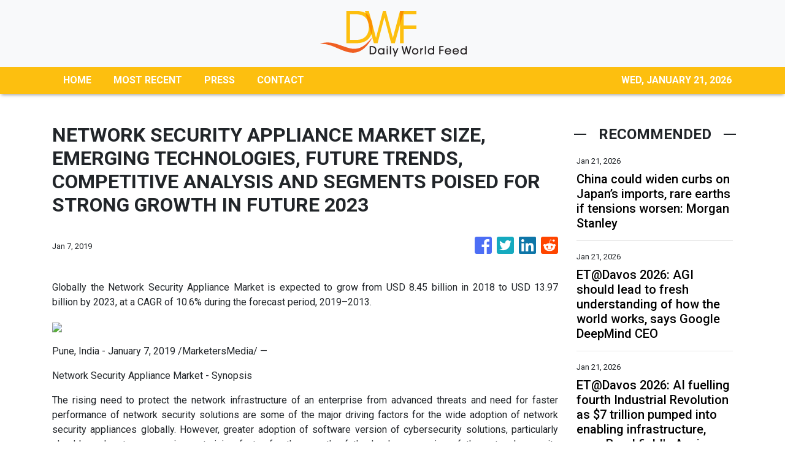

--- FILE ---
content_type: text/html; charset=utf-8
request_url: https://us-central1-vertical-news-network.cloudfunctions.net/get/fetch-include-rss
body_size: 24812
content:
[
  {
    "id": 112280838,
    "title": "China could widen curbs on Japan’s imports, rare earths if tensions worsen: Morgan Stanley",
    "summary": "China could launch anti-dumping investigations into Japanese imports, impose more export bans and discourage consumption of the country’s goods if it escalates a dispute with Tokyo that began in November, according to Morgan Stanley.\nBeijing might also expand a temporary ban on the sale of rare earth metals – crucial components in hi-tech hardware and automobiles – to target civilian manufacturing, the New York-based multinational investment bank said in a note by a team of researchers, led by...",
    "slug": "china-could-widen-curbs-on-japans-imports-rare-earths-if-tensions-worsen-morgan-stanley",
    "link": "https://www.scmp.com/economy/china-economy/article/3340556/china-could-widen-curbs-japans-imports-rare-earths-if-tensions-worsen-morgan-stanley?utm_source=rss_feed",
    "date_published": "2026-01-21T00:00:20.000Z",
    "images": "https://cdn.i-scmp.com/sites/default/files/styles/1280x720/public/d8/images/canvas/2026/01/20/ee7f0f18-3b5c-46a2-be23-785b10c4f1c6_c8798fb8.jpg?itok=be_e2XOw&v=1768901316",
    "categories": "1558",
    "img_id": "0",
    "caption": "",
    "country": "China",
    "source_type": "rss",
    "source": "South China Morning Post"
  },
  {
    "id": 112284245,
    "title": "ET@Davos 2026: AGI should lead to fresh understanding of how the world works, says Google DeepMind CEO ",
    "summary": "Demis Hassabis, CEO of Google DeepMind, believes AGI will revolutionize science and medicine, leading to radical abundance. He noted China's significant progress in AI, now trailing the West by only six to twelve months. However, Hassabis stated that groundbreaking innovations like AlphaGo have so far originated from US companies.",
    "slug": "etdavos-2026-agi-should-lead-to-fresh-understanding-of-how-the-world-works-says-google-deepmind-ceo-",
    "link": "https://economictimes.indiatimes.com/news/international/business/etdavos-2026-agi-should-lead-to-fresh-understanding-of-how-the-world-works-says-google-deepmind-ceo/articleshow/126850713.cms",
    "date_published": "2026-01-21T00:00:00.000Z",
    "images": "https://img.etimg.com/photo/msid-126850713,imgsize-133298.cms",
    "categories": "1558",
    "img_id": "0",
    "caption": "",
    "country": "India",
    "source_type": "rss",
    "source": "Economic Times"
  },
  {
    "id": 112284244,
    "title": "ET@Davos 2026: AI fuelling fourth Industrial Revolution as $7 trillion pumped into enabling infrastructure, says Brookfield's Anuj Ranjan ",
    "summary": "AI is driving the fourth Industrial Revolution, with $7 trillion already invested in infrastructure. Anuj Ranjan of Brookfield highlights emerging investment opportunities in India's manufacturing sector, moving away from traditional tech and services. He notes a significant surge in US manufacturing plant investments, indicating a growing need for capital.",
    "slug": "etdavos-2026-ai-fuelling-fourth-industrial-revolution-as-7-trillion-pumped-into-enabling-infrastructure-says-brookfields-anuj-ranjan-",
    "link": "https://economictimes.indiatimes.com/news/company/corporate-trends/etdavos-2026-ai-fuelling-fourth-industrial-revolution-as-7-trillion-pumped-into-enabling-infrastructure-says-brookfields-anuj-ranjan/articleshow/126853539.cms",
    "date_published": "2026-01-21T00:00:00.000Z",
    "images": "https://img.etimg.com/photo/msid-126853539,imgsize-81968.cms",
    "categories": "1558",
    "img_id": "0",
    "caption": "",
    "country": "India",
    "source_type": "rss",
    "source": "Economic Times"
  },
  {
    "id": 112282680,
    "title": "Unilever explores GCC in Hyderabad as Telangana courts investors at Davos",
    "summary": "Telangana showcased its Rising 2047 vision, life sciences policy and manufacturing roadmap to attract global investments across sectors.",
    "slug": "unilever-explores-gcc-in-hyderabad-as-telangana-courts-investors-at-davos",
    "link": "https://www.thehindubusinessline.com/news/national/unilever-explores-gcc-in-hyderabad-as-telangana-courts-investors-at-davos/article70531225.ece",
    "date_published": "2026-01-20T23:49:24.000Z",
    "images": "https://bl-i.thgim.com/public/incoming/c00bgk/article70531883.ece/alternates/LANDSCAPE_1200/20260120418L.jpg",
    "categories": "1558",
    "img_id": "0",
    "caption": "",
    "country": "India",
    "source_type": "rss",
    "source": "The Hindu Business Line"
  },
  {
    "id": 112280839,
    "title": "Harbour BioMed stake in US drug developer Spruce shows Chinese firms’ growing clout",
    "summary": "Shanghai-based Harbour BioMed’s acquisition of a stake in US-based Spruce Biosciences is the latest example of China’s novel drug developers progressing from one-time licensing deals into long-lasting equity partnerships with overseas partners.\nThe deal, detailed in a Hong Kong stock exchange filing on Monday, also showed Chinese firms’ growing clout on the global pharmaceutical stage, analysts said.\n“The coming years will see more Chinese biotech firms engaging in equity investments and joint...",
    "slug": "harbour-biomed-stake-in-us-drug-developer-spruce-shows-chinese-firms-growing-clout",
    "link": "https://www.scmp.com/business/china-business/article/3340489/harbour-biomed-stake-us-drug-firm-spruce-shows-chinese-firms-growing-clout-analysts-say?utm_source=rss_feed",
    "date_published": "2026-01-20T23:30:12.000Z",
    "images": "https://cdn.i-scmp.com/sites/default/files/styles/1280x720/public/d8/images/canvas/2026/01/20/10c183bc-6811-47e1-b4cb-801fb2b50e90_8d8666f6.jpg?itok=nPzr5LH4&v=1768875862",
    "categories": "1558",
    "img_id": "0",
    "caption": "",
    "country": "China",
    "source_type": "rss",
    "source": "South China Morning Post"
  },
  {
    "id": 112284246,
    "title": "Percy Jackson and the Olympians Season 2 Finale Episode 8 release time and how to watch on Disney+ and Hulu for free: Global streaming timings for all regions, title and story direction ",
    "summary": "Percy Jackson and the Olympians Season 2 Finale Episode 8 release time and how to watch details the premiere date, streaming platforms, subscription plans, free viewing options, episode title, cast list, recap of Episode 7, and what to expect in the final episode on Disney+ and Hulu.",
    "slug": "percy-jackson-and-the-olympians-season-2-finale-episode-8-release-time-and-how-to-watch-on-disney-and-hulu-for-free-global-streaming-timings-for-all-regions-title-and-story-direction-",
    "link": "https://economictimes.indiatimes.com/news/international/us/percy-jackson-and-the-olympians-season-2-finale-episode-8-release-time-and-how-to-watch-on-disney-and-hulu-for-free-global-streaming-timings-for-all-regions-title-and-story-direction/articleshow/126877337.cms",
    "date_published": "2026-01-20T23:28:00.000Z",
    "images": "https://img.etimg.com/photo/msid-126877337,imgsize-2803177.cms",
    "categories": "1558",
    "img_id": "0",
    "caption": "",
    "country": "India",
    "source_type": "rss",
    "source": "Economic Times"
  },
  {
    "id": 112284247,
    "title": "TRUMP LIVE | 'We will do something that…': US President reveals his Greenland strategy ",
    "summary": "",
    "slug": "trump-live-we-will-do-something-that-us-president-reveals-his-greenland-strategy-",
    "link": "https://economictimes.indiatimes.com/news/international/world-news/trump-live-we-will-do-something-that-us-president-reveals-his-greenland-strategy/videoshow/126882202.cms",
    "date_published": "2026-01-20T22:38:44.000Z",
    "images": "https://img.etimg.com/photo/msid-126882202,imgsize-81624.cms",
    "categories": "1558",
    "img_id": "0",
    "caption": "",
    "country": "India",
    "source_type": "rss",
    "source": "Economic Times"
  },
  {
    "id": 112280844,
    "title": "Secure good start to new five-year plan: Xi Jinping",
    "summary": "President Xi Jinping on Tuesday called for solid efforts to secure a good start to the 15th Five-Year Plan.\r\n\r\nXi, who is also general secretary of the Communist Party of China (CPC) Central Committee and chairman of the Central Military Commission, made the remarks when opening a study session at the Party School of the CPC Central Committee (National Academy of Governance) for principal officials at the provincial and ministerial levels.\r\n\r\nXi noted that the formulation and implementation of five-year plans constitutes important experience for the Party in governing the country and managing state affairs, as well as a significant political advantage of the socialist system with Chinese characteristics, which is conducive to maintaining policy continuity.\r\n\r\nIt is necessary to develop a comprehensive, profound and accurate understanding of the strategic arrangements for economic and social development during the 15th Five-Year Plan period that were made at the fourth plenary session of the 20th CPC Central Committee, he said.\r\n\r\nHe stressed that China is currently at a stage where strategic opportunities and risks coexist, with increasing uncertainty and unpredictable factors.\r\n\r\nHe added that building a modern industrial system and achieving an overall industrial structure upgrade are key strategic tasks for the 15th Five-Year Plan period.\r\n\r\nXi emphasised the importance of maintaining a reasonable share of manufacturing in the economy, and of developing advanced manufacturing vigorously. He also highlighted the need to build modern infrastructure.\r\n\r\nChina is well-positioned to accelerate its creation of a new development pattern, he said, noting that the domestic economy should serve as the mainstay, and investment in physical assets should be closely integrated with investment in human capital.\r\n\r\nXi said that improving livelihoods should be prioritised to promote social development. And while advancing economic growth, steady efforts should be made to raise quality of life for the people.\r\n\r\nHe urged efforts to strengthen the Party's capacity to lead socioeconomic development and maintain a high-pressure stance against corruption.\r\n\r\nLi Qiang, a member of the Standing Committee of the Political Bureau of the CPC Central Committee, presided over the opening of the study session. The other members of the Standing Committee – Zhao Leji, Wang Huning, Cai Qi, Ding Xuexiang and Li Xi – were also in attendance, as was Vice President Han Zheng.\r\n\r\nLi Qiang called on the attendees to gain a deep understanding of the rich connotations of Xi's important speech, translate what they learn into concrete actions and results, and promote high-quality development with continuous progress. (Xinhua)",
    "slug": "secure-good-start-to-new-fiveyear-plan-xi-jinping",
    "link": "https://news.rthk.hk/rthk/en/component/k2/1840715-20260121.htm",
    "date_published": "2026-01-20T22:29:56.000Z",
    "images": "",
    "categories": "1558",
    "img_id": "0",
    "caption": "",
    "country": "China",
    "source_type": "rss",
    "source": "RTHK"
  },
  {
    "id": 112284248,
    "title": "'Greenland at any cost? Even quitting NATO on the table?': Trump grilled as US-Europe tensions spike ",
    "summary": "",
    "slug": "greenland-at-any-cost-even-quitting-nato-on-the-table-trump-grilled-as-useurope-tensions-spike-",
    "link": "https://economictimes.indiatimes.com/news/international/world-news/greenland-at-any-cost-even-quitting-nato-on-the-table-trump-grilled-as-us-europe-tensions-spike/videoshow/126879403.cms",
    "date_published": "2026-01-20T22:22:06.000Z",
    "images": "https://img.etimg.com/photo/msid-126879403,imgsize-61392.cms",
    "categories": "1558",
    "img_id": "0",
    "caption": "",
    "country": "India",
    "source_type": "rss",
    "source": "Economic Times"
  },
  {
    "id": 112284249,
    "title": "The Rookie Season 8 Episode 3 release time and how to watch on ABC and Hulu: When will next episode air? Here's episode title, cast and plot ",
    "summary": "The Rookie Season 8 Episode 3 release time and how to watch details when the new episode airs on ABC, when it streams on Hulu, cast details, plot points, schedule changes, and international availability for viewers waiting outside the United States.",
    "slug": "the-rookie-season-8-episode-3-release-time-and-how-to-watch-on-abc-and-hulu-when-will-next-episode-air-heres-episode-title-cast-and-plot-",
    "link": "https://economictimes.indiatimes.com/news/international/us/the-rookie-season-8-episode-3-release-time-and-how-to-watch-on-abc-and-hulu-when-will-next-episode-air-heres-episode-title-cast-and-plot-police-drama-the-red-place-sky-witness-and-now-disney/articleshow/126863501.cms",
    "date_published": "2026-01-20T22:04:43.000Z",
    "images": "https://img.etimg.com/photo/msid-126863501,imgsize-622308.cms",
    "categories": "1558",
    "img_id": "0",
    "caption": "",
    "country": "India",
    "source_type": "rss",
    "source": "Economic Times"
  },
  {
    "id": 112280840,
    "title": "China’s coal-fired export ban was cheered by the West. Then came the massive blackouts",
    "summary": "In 2021, when Beijing finally pledged to stop building and financing new coal power plants overseas, Western governments and climate advocates rejoiced. John Kerry, US climate envoy at the time, said he was “absolutely delighted to hear” of the decision.\nIt is “a key topic of my discussions during my visit to China”, Alok Sharma, a member of the British House of Lords, wrote on social media, suggesting it was a result of pressure from the West.\nBut now, from Chile to Spain to Portugal, country...",
    "slug": "chinas-coalfired-export-ban-was-cheered-by-the-west-then-came-the-massive-blackouts",
    "link": "https://www.scmp.com/news/china/science/article/3339280/chinas-coal-fired-export-ban-was-cheered-west-then-came-massive-blackouts?utm_source=rss_feed",
    "date_published": "2026-01-20T22:00:14.000Z",
    "images": "https://cdn.i-scmp.com/sites/default/files/styles/1280x720/public/d8/images/canvas/2026/01/20/5873b93c-9c1e-4038-b9bc-16d32c7fcbbf_b30b0e47.jpg?itok=FHQCGzJD&v=1768886389",
    "categories": "1558",
    "img_id": "0",
    "caption": "",
    "country": "China",
    "source_type": "rss",
    "source": "South China Morning Post"
  },
  {
    "id": 112273630,
    "title": "Quote of the day by Merton Miller: 'To beat the market you’ll have to invest serious bucks to...' - investment lessons and wealth quotes by Nobel prize-winning economist Merton Miller ",
    "summary": "Quote of the day by Merton Miller: Nobel laureate Merton Miller emphasized that outperforming the market requires significant investment in unique information, a costly endeavor. His insights highlight the difficulty of consistently earning above-average returns due to efficient markets. This underscores why diversified, passive strategies often prove more beneficial for most investors.",
    "slug": "quote-of-the-day-by-merton-miller-to-beat-the-market-youll-have-to-invest-serious-bucks-to-investment-lessons-and-wealth-quotes-by-nobel-prizewinning-economist-merton-miller-",
    "link": "https://economictimes.indiatimes.com/news/international/us/quote-of-the-day-by-merton-miller-to-beat-the-market-youll-have-to-invest-serious-bucks-to-investment-lessons-and-wealth-quotes-by-nobel-prize-winning-economist-merton-miller/articleshow/126862871.cms",
    "date_published": "2026-01-20T20:36:42.000Z",
    "images": "https://img.etimg.com/photo/msid-126862871,imgsize-22476.cms",
    "categories": "1558",
    "img_id": "0",
    "caption": "",
    "country": "India",
    "source_type": "rss",
    "source": "Economic Times"
  },
  {
    "id": 112273631,
    "title": "Numerology reveals your luckiest months of 2026 based on the sign you follow ",
    "summary": "Discover your luckiest months in 2026 with numerology. Your Life Path Number reveals opportune times for romance, career, and personal development. Joanne Jones, a numerologist, shares insights for each number. Master Numbers 11, 22, and 33 have specific auspicious periods. Standard numbers 1 through 9 also have highlighted months for various life aspects.",
    "slug": "numerology-reveals-your-luckiest-months-of-2026-based-on-the-sign-you-follow-",
    "link": "https://economictimes.indiatimes.com/news/international/us/numerology-reveals-your-luckiest-months-of-2026-based-on-the-sign-you-follow/articleshow/126819276.cms",
    "date_published": "2026-01-20T20:20:22.000Z",
    "images": "https://img.etimg.com/photo/msid-126819276,imgsize-169854.cms",
    "categories": "1558",
    "img_id": "0",
    "caption": "",
    "country": "India",
    "source_type": "rss",
    "source": "Economic Times"
  },
  {
    "id": 112273632,
    "title": "Fallout Season 2 Episode 6 release date, time, schedule and how to watch: Global streaming timings for all regions, what to expect ",
    "summary": "Fallout Season 2 Episode 6 release date, time, schedule and how to watch details the global release timing, episode roadmap, story direction, and viewing options on Prime Video. The episode continues after Episode 5 events and moves toward the season finale on February 4, 2026.",
    "slug": "fallout-season-2-episode-6-release-date-time-schedule-and-how-to-watch-global-streaming-timings-for-all-regions-what-to-expect-",
    "link": "https://economictimes.indiatimes.com/news/international/us/fallout-season-2-episode-6-release-date-time-schedule-and-how-to-watch-global-streaming-timings-for-all-regions-what-to-expect-vault-tec-prime-video-ghoul-lucy/articleshow/126856109.cms",
    "date_published": "2026-01-20T20:14:42.000Z",
    "images": "https://img.etimg.com/photo/msid-126856109,imgsize-718106.cms",
    "categories": "1558",
    "img_id": "0",
    "caption": "",
    "country": "India",
    "source_type": "rss",
    "source": "Economic Times"
  },
  {
    "id": 112273633,
    "title": "The five-T20I series against New Zealand gives India one final chance to fine-tune their World Cup plans ",
    "summary": "India's T20 World Cup journey is underway. The series against New Zealand offers a vital chance to refine strategies. Captain Suryakumar Yadav faces scrutiny as he leads the team. This period is key for India to build a cohesive unit. The team aims to address any weaknesses before the main event.",
    "slug": "the-fivet20i-series-against-new-zealand-gives-india-one-final-chance-to-finetune-their-world-cup-plans-",
    "link": "https://economictimes.indiatimes.com/news/sports/the-five-t20i-series-against-new-zealand-gives-india-one-final-chance-to-fine-tune-their-world-cup-plans/articleshow/126860608.cms",
    "date_published": "2026-01-20T20:07:44.000Z",
    "images": "https://img.etimg.com/photo/msid-126860608,imgsize-1012307.cms",
    "categories": "1558",
    "img_id": "0",
    "caption": "",
    "country": "India",
    "source_type": "rss",
    "source": "Economic Times"
  },
  {
    "id": 112262638,
    "title": "The five-T20I series against New Zealand gives India one final chance to fine-tune their World Cup plans ",
    "summary": "India's T20 World Cup journey is underway. The series against New Zealand offers a vital chance to refine strategies. Captain Suryakumar Yadav faces scrutiny as he leads the team. This period is key for India to build a cohesive unit. The team aims to address any weaknesses before the main event.",
    "slug": "the-fivet20i-series-against-new-zealand-gives-india-one-final-chance-to-finetune-their-world-cup-plans-",
    "link": "https://economictimes.indiatimes.com/news/sports/the-five-t20i-series-against-new-zealand-gives-india-one-final-chance-to-fine-tune-their-world-cup-plans/articleshow/126860608.cms",
    "date_published": "2026-01-20T20:07:44.000Z",
    "images": "https://img.etimg.com/photo/msid-126860608,imgsize-1012307.cms",
    "categories": "4062,162,1094,2804,4043,4063,4515,4526,4527,4528,4531,4538,4552,4553,4558,4566",
    "img_id": "0",
    "caption": "",
    "country": "India",
    "source_type": "rss",
    "source": "Economic Times"
  },
  {
    "id": 112273634,
    "title": "Netflix is a joke fest 2026: Top comedians, big shows, and special events announced ",
    "summary": "Netflix Is a Joke Fest returns to Los Angeles in May with a full week of comedy events. Big-name comedians, special shows, music nights, and tribute events are planned. Tickets go on sale soon, and Netflix will also record new comedy specials during the festival, making it one of the biggest comedy events of the year.",
    "slug": "netflix-is-a-joke-fest-2026-top-comedians-big-shows-and-special-events-announced-",
    "link": "https://economictimes.indiatimes.com/news/international/us/netflix-is-a-joke-fest-2026-top-comedians-big-shows-and-special-events-announced/articleshow/126860971.cms",
    "date_published": "2026-01-20T20:06:47.000Z",
    "images": "https://img.etimg.com/photo/msid-126860971,imgsize-99466.cms",
    "categories": "1558",
    "img_id": "0",
    "caption": "",
    "country": "India",
    "source_type": "rss",
    "source": "Economic Times"
  },
  {
    "id": 112262594,
    "title": "Government shutdown looms: Congress unveils massive federal funding bill ahead of January 30 deadline ",
    "summary": "Federal government funding: Lawmakers have unveiled a comprehensive bipartisan funding bill to avert a government shutdown, ensuring federal agencies operate through September 30. While most departments are covered, Democrats are pushing for restrictions on ICE funding, despite a proposed $115 million cut to enforcement and detention beds.  A vote is expected this week.",
    "slug": "government-shutdown-looms-congress-unveils-massive-federal-funding-bill-ahead-of-january-30-deadline-",
    "link": "https://economictimes.indiatimes.com/news/international/us/government-shutdown-looms-congress-unveils-massive-federal-funding-bill-ahead-of-january-30-deadline/articleshow/126851013.cms",
    "date_published": "2026-01-20T19:50:09.000Z",
    "images": "https://img.etimg.com/photo/msid-126851013,imgsize-278384.cms",
    "categories": "1558",
    "img_id": "0",
    "caption": "",
    "country": "India",
    "source_type": "rss",
    "source": "Economic Times"
  },
  {
    "id": 112262595,
    "title": "After 'lynching', tension in Assam's Kokrajhar &amp; Chirang; net suspended ",
    "summary": "Tension grips Kokrajhar and Chirang districts in Assam following a mob attack. One person died and four were injured on suspicion of cattle theft. Protests erupted with highway blockades and tyre burning. Internet services are suspended and prohibitory orders are in effect. Over 27 arrests have been made.",
    "slug": "after-lynching-tension-in-assams-kokrajhar-amp-chirang-net-suspended-",
    "link": "https://economictimes.indiatimes.com/news/politics-and-nation/after-lynching-tension-in-assams-kokrajhar-chirang-net-suspended/articleshow/126858973.cms",
    "date_published": "2026-01-20T19:49:31.000Z",
    "images": "https://img.etimg.com/photo/msid-126858973,imgsize-63734.cms",
    "categories": "1558",
    "img_id": "0",
    "caption": "",
    "country": "India",
    "source_type": "rss",
    "source": "Economic Times"
  },
  {
    "id": 112262596,
    "title": "Guv walks out, again; CM demands doing away with address ",
    "summary": "Tamil Nadu Governor RN Ravi walked out of the assembly Tuesday. He refused to deliver the customary address. The Governor's office cited misleading statements in the government's prepared speech. Chief Minister MK Stalin condemned the walkout.",
    "slug": "guv-walks-out-again-cm-demands-doing-away-with-address-",
    "link": "https://economictimes.indiatimes.com/news/politics-and-nation/guv-walks-out-again-cm-demands-doing-away-with-address/articleshow/126858345.cms",
    "date_published": "2026-01-20T19:46:26.000Z",
    "images": "https://img.etimg.com/photo/msid-126858345,imgsize-28332.cms",
    "categories": "1558",
    "img_id": "0",
    "caption": "",
    "country": "India",
    "source_type": "rss",
    "source": "Economic Times"
  },
  {
    "id": 112262597,
    "title": "Word of the day: Flibberigibbet ",
    "summary": "Word of the day: Flibberigibbet is a lively English term used to describe someone who is overly talkative, flighty, or frivolous in character. Originating in sixteenth-century England, the word primarily refers to a mischievous spirit before developing into a humorous name for a chatterbox. Its playful sound shows the personality it explains, making it particularly memorable.",
    "slug": "word-of-the-day-flibberigibbet-",
    "link": "https://economictimes.indiatimes.com/news/international/us/word-of-the-day-flibberigibbet/articleshow/126801987.cms",
    "date_published": "2026-01-20T19:43:00.000Z",
    "images": "https://img.etimg.com/photo/msid-126801987,imgsize-133298.cms",
    "categories": "1558",
    "img_id": "0",
    "caption": "",
    "country": "India",
    "source_type": "rss",
    "source": "Economic Times"
  },
  {
    "id": 112262598,
    "title": "Quote of the day by Thomas Hardy: 'Life is a physiological fact, and the rest is...' ",
    "summary": "Thomas Hardy's quote, \"Life is a physiological fact, and the rest is misinterpretation,\" from 'Jude the Obscure' highlights how societal constructs, not life itself, cause suffering.  This timeless observation resonates today, reminding us that human-imposed expectations often complicate our existence and distort our pursuit of happiness and purpose.",
    "slug": "quote-of-the-day-by-thomas-hardy-life-is-a-physiological-fact-and-the-rest-is-",
    "link": "https://economictimes.indiatimes.com/news/new-updates/quote-of-the-day-by-thomas-hardy-life-is-a-physiological-fact-and-the-rest-is-/articleshow/126857236.cms",
    "date_published": "2026-01-20T19:42:22.000Z",
    "images": "https://img.etimg.com/photo/msid-126857236,imgsize-721625.cms",
    "categories": "1558",
    "img_id": "0",
    "caption": "",
    "country": "India",
    "source_type": "rss",
    "source": "Economic Times"
  },
  {
    "id": 112262599,
    "title": "Modi may visit Malaysia in early February ",
    "summary": "Prime Minister Narendra Modi is planning a visit to Malaysia in early February. This trip is part of India's outreach to Southeast Asia. The visit follows a previous missed opportunity due to domestic commitments. India and Malaysia elevated their ties to a comprehensive strategic partnership last year.",
    "slug": "modi-may-visit-malaysia-in-early-february-",
    "link": "https://economictimes.indiatimes.com/news/politics-and-nation/modi-may-visit-malaysia-in-early-february/articleshow/126857916.cms",
    "date_published": "2026-01-20T19:40:08.000Z",
    "images": "https://img.etimg.com/photo/msid-126857916,imgsize-.cms",
    "categories": "1558",
    "img_id": "0",
    "caption": "",
    "country": "India",
    "source_type": "rss",
    "source": "Economic Times"
  },
  {
    "id": 112262600,
    "title": "Nabin Signals: Cadre, ideology, youth push ",
    "summary": "Nitin Nabin begins his tenure as BJP president with a focus on youth inclusion in politics. He assures party workers that dedication and loyalty will be recognized. Nabin emphasizes the party's commitment to its core ideology. Immediate plans include strategy meetings for upcoming assembly elections in five states.",
    "slug": "nabin-signals-cadre-ideology-youth-push-",
    "link": "https://economictimes.indiatimes.com/news/politics-and-nation/nabin-signals-cadre-ideology-youth-push/articleshow/126856926.cms",
    "date_published": "2026-01-20T19:33:14.000Z",
    "images": "https://img.etimg.com/photo/msid-126856926,imgsize-62534.cms",
    "categories": "1558",
    "img_id": "0",
    "caption": "",
    "country": "India",
    "source_type": "rss",
    "source": "Economic Times"
  },
  {
    "id": 112262602,
    "title": "Is Trump building a secret White House bunker? Reports fuel nuclear-shelter speculation ",
    "summary": "President Donald Trump is reportedly constructing a secret White House bunker. This underground facility is designed to survive a nuclear attack. The project involves modern technology and replaces an older complex. National security concerns have been cited for its classified nature. Other secure government bunkers exist across the United States.",
    "slug": "is-trump-building-a-secret-white-house-bunker-reports-fuel-nuclearshelter-speculation-",
    "link": "https://economictimes.indiatimes.com/news/international/us/is-trump-building-a-secret-white-house-bunker-reports-fuel-nuclear-shelter-speculation/articleshow/126851563.cms",
    "date_published": "2026-01-20T19:30:27.000Z",
    "images": "https://img.etimg.com/photo/msid-126851563,imgsize-34714.cms",
    "categories": "1558",
    "img_id": "0",
    "caption": "",
    "country": "India",
    "source_type": "rss",
    "source": "Economic Times"
  },
  {
    "id": 112262601,
    "title": "Trump says tariffs face Supreme Court test, warns US may have to return billions of dollars ",
    "summary": "President Trump acknowledged potential billions in tariff refunds if the Supreme Court rules against his administration. He also defended his economic record, attacked Biden's immigration policies, and made unsubstantiated claims about financial crimes in Minnesota. Trump expressed confidence in future overseas reception and touted his administration's accomplishments.",
    "slug": "trump-says-tariffs-face-supreme-court-test-warns-us-may-have-to-return-billions-of-dollars-",
    "link": "https://economictimes.indiatimes.com/news/international/global-trends/trump-says-tariffs-face-supreme-court-test-warns-us-may-have-to-refund-billions/articleshow/126856672.cms",
    "date_published": "2026-01-20T19:30:27.000Z",
    "images": "https://img.etimg.com/photo/msid-126856672,imgsize-82218.cms",
    "categories": "1558",
    "img_id": "0",
    "caption": "",
    "country": "India",
    "source_type": "rss",
    "source": "Economic Times"
  },
  {
    "id": 112262603,
    "title": "India, UAE Jointly eye African and Eurasian markets ",
    "summary": "UAE President Md Bin Zayed's visit to New Delhi focused on defense and economic ties. Both nations aim to connect micro, small, and medium enterprises. Initiatives like Bharat Mart and Bharat-Africa Setu will promote MSME products across regions.",
    "slug": "india-uae-jointly-eye-african-and-eurasian-markets-",
    "link": "https://economictimes.indiatimes.com/news/international/world-news/india-uae-jointly-eye-african-and-eurasian-markets/articleshow/126856426.cms",
    "date_published": "2026-01-20T19:29:32.000Z",
    "images": "https://img.etimg.com/photo/msid-126856426,imgsize-54684.cms",
    "categories": "1558",
    "img_id": "0",
    "caption": "",
    "country": "India",
    "source_type": "rss",
    "source": "Economic Times"
  },
  {
    "id": 112262632,
    "title": "\"Most excited about industrials &amp; traditional manufacturing in India for our investments\": Anuj Ranjan, CEO Brookfield PE ",
    "summary": "Brookfield Private Equity CEO Anuj Ranjan states the era of easy money is over, emphasizing operational improvements for business resilience and returns. He highlights digitalization, AI's industrial applications, and de-globalization as key investment themes, with significant opportunities emerging in India's industrial and manufacturing sectors.",
    "slug": "most-excited-about-industrials-amp-traditional-manufacturing-in-india-for-our-investments-anuj-ranjan-ceo-brookfield-pe-",
    "link": "https://economictimes.indiatimes.com/news/india/most-excited-about-industrials-traditional-manufacturing-in-india-for-our-investments-anuj-ranjan-ceo-brookfield-pe/articleshow/126856263.cms",
    "date_published": "2026-01-20T19:28:05.000Z",
    "images": "https://img.etimg.com/photo/msid-126856263,imgsize-68660.cms",
    "categories": "1558",
    "img_id": "0",
    "caption": "",
    "country": "India",
    "source_type": "rss",
    "source": "Economic Times"
  },
  {
    "id": 112262604,
    "title": "\"Most excited about industrials &amp; traditional manufacturing in India for our investments\": Anuj Ranjan, CEO Brookfield PE ",
    "summary": "Brookfield Private Equity CEO Anuj Ranjan states the era of easy money is over, emphasizing operational improvements for business resilience and returns. He highlights digitalization, AI's industrial applications, and de-globalization as key investment themes, with significant opportunities emerging in India's industrial and manufacturing sectors.",
    "slug": "most-excited-about-industrials-amp-traditional-manufacturing-in-india-for-our-investments-anuj-ranjan-ceo-brookfield-pe-",
    "link": "https://economictimes.indiatimes.com/news/india/most-excited-about-industrials-traditional-manufacturing-in-india-for-our-investments-anuj-ranjan-ceo-brookfield-pe/articleshow/126856263.cms",
    "date_published": "2026-01-20T19:28:05.000Z",
    "images": "https://img.etimg.com/photo/msid-126856263,imgsize-68660.cms",
    "categories": "1558",
    "img_id": "0",
    "caption": "",
    "country": "India",
    "source_type": "rss",
    "source": "Economic Times"
  },
  {
    "id": 112262605,
    "title": "'Western Hemisphere vital to America': Lutnick dodges Greenland question with ‘America shines’ line ",
    "summary": "",
    "slug": "western-hemisphere-vital-to-america-lutnick-dodges-greenland-question-with-america-shines-line-",
    "link": "https://economictimes.indiatimes.com/news/international/world-news/western-hemisphere-vital-to-america-lutnick-dodges-greenland-question-with-america-shines-line/videoshow/126856236.cms",
    "date_published": "2026-01-20T19:24:50.000Z",
    "images": "https://img.etimg.com/photo/msid-126856236,imgsize-54658.cms",
    "categories": "1558",
    "img_id": "0",
    "caption": "",
    "country": "India",
    "source_type": "rss",
    "source": "Economic Times"
  },
  {
    "id": 112262606,
    "title": "Davos 2026: Agility and innovation are key as companies navigate an era of disruption, say industry leaders ",
    "summary": "Businesses must adapt to a changing world. Agility, attracting young talent, and innovation are key for growth. Generative AI offers potential but companies are cautious. Geopolitics, energy, and AI are reshaping global business. Renewable energy adoption continues despite global slowdown. The UAE is emerging as an AI hub. Gen Z demands proof over promises.",
    "slug": "davos-2026-agility-and-innovation-are-key-as-companies-navigate-an-era-of-disruption-say-industry-leaders-",
    "link": "https://economictimes.indiatimes.com/news/company/corporate-trends/davos-2026-agility-and-innovation-are-key-as-companies-navigate-an-era-of-disruption-say-industry-leaders/articleshow/126854747.cms",
    "date_published": "2026-01-20T19:24:30.000Z",
    "images": "https://img.etimg.com/photo/msid-126854747,imgsize-1385015.cms",
    "categories": "1558",
    "img_id": "0",
    "caption": "",
    "country": "India",
    "source_type": "rss",
    "source": "Economic Times"
  },
  {
    "id": 112262633,
    "title": "Clear unpaid user fees to get NOC for ownership transfer of vehicles, says govt ",
    "summary": "The Ministry of Road Transport and Highways has introduced new rules mandating the clearance of all unpaid user fees for vehicle ownership transfers, fitness certificate renewals, and national permits. These amendments to the Central Motor Vehicles Rules, 1989, aim to boost fee compliance and electronic toll collection efficiency on national highways.",
    "slug": "clear-unpaid-user-fees-to-get-noc-for-ownership-transfer-of-vehicles-says-govt-",
    "link": "https://economictimes.indiatimes.com/news/india/clear-unpaid-user-fees-to-get-noc-for-ownership-transfer-of-vehicles/articleshow/126854229.cms",
    "date_published": "2026-01-20T19:10:58.000Z",
    "images": "https://img.etimg.com/photo/msid-126854229,imgsize-34058.cms",
    "categories": "1558",
    "img_id": "0",
    "caption": "",
    "country": "India",
    "source_type": "rss",
    "source": "Economic Times"
  },
  {
    "id": 112262607,
    "title": "Clear unpaid user fees to get NOC for ownership transfer of vehicles, says govt ",
    "summary": "The Ministry of Road Transport and Highways has introduced new rules mandating the clearance of all unpaid user fees for vehicle ownership transfers, fitness certificate renewals, and national permits. These amendments to the Central Motor Vehicles Rules, 1989, aim to boost fee compliance and electronic toll collection efficiency on national highways.",
    "slug": "clear-unpaid-user-fees-to-get-noc-for-ownership-transfer-of-vehicles-says-govt-",
    "link": "https://economictimes.indiatimes.com/news/india/clear-unpaid-user-fees-to-get-noc-for-ownership-transfer-of-vehicles/articleshow/126854229.cms",
    "date_published": "2026-01-20T19:10:58.000Z",
    "images": "https://img.etimg.com/photo/msid-126854229,imgsize-34058.cms",
    "categories": "1558",
    "img_id": "0",
    "caption": "",
    "country": "India",
    "source_type": "rss",
    "source": "Economic Times"
  },
  {
    "id": 112262608,
    "title": "Davos 2026: China has caught up a lot with US, but yet to innovate beyond frontier, says Google DeepMind CEO Demis Hassabis ",
    "summary": "Demis Hassabis, CEO of Google DeepMind, predicts artificial general intelligence will transform science and health within a decade, ushering in an era of abundance. He notes China's progress in AI capabilities but highlights its current lack of frontier innovations. Hassabis also discusses AI's impact on jobs and energy, emphasizing potential benefits and new opportunities.",
    "slug": "davos-2026-china-has-caught-up-a-lot-with-us-but-yet-to-innovate-beyond-frontier-says-google-deepmind-ceo-demis-hassabis-",
    "link": "https://economictimes.indiatimes.com/news/international/business/davos-2026-china-has-caught-up-a-lot-with-us-but-yet-to-innovate-beyond-frontier-says-google-deepmind-ceo-demis-hassabis/articleshow/126853497.cms",
    "date_published": "2026-01-20T19:09:22.000Z",
    "images": "https://img.etimg.com/photo/msid-126853497,imgsize-156250.cms",
    "categories": "1558",
    "img_id": "0",
    "caption": "",
    "country": "India",
    "source_type": "rss",
    "source": "Economic Times"
  },
  {
    "id": 112262634,
    "title": "Don't go for extra revenue, be pragmatic: HC to taxman ",
    "summary": "The Delhi High Court is championing a new vision for tax governance, urging authorities to focus on fairness and the larger picture rather than merely chasing revenue. This pivotal recommendation is seen as essential for streamlining the business climate in India, encouraging growth and investment.",
    "slug": "dont-go-for-extra-revenue-be-pragmatic-hc-to-taxman-",
    "link": "https://economictimes.indiatimes.com/news/india/dont-go-for-extra-revenue-be-pragmatic-hc-to-taxman/articleshow/126853928.cms",
    "date_published": "2026-01-20T19:08:27.000Z",
    "images": "https://img.etimg.com/photo/msid-126853928,imgsize-1004977.cms",
    "categories": "1558",
    "img_id": "0",
    "caption": "",
    "country": "India",
    "source_type": "rss",
    "source": "Economic Times"
  },
  {
    "id": 112262609,
    "title": "Don't go for extra revenue, be pragmatic: HC to taxman ",
    "summary": "The Delhi High Court is championing a new vision for tax governance, urging authorities to focus on fairness and the larger picture rather than merely chasing revenue. This pivotal recommendation is seen as essential for streamlining the business climate in India, encouraging growth and investment.",
    "slug": "dont-go-for-extra-revenue-be-pragmatic-hc-to-taxman-",
    "link": "https://economictimes.indiatimes.com/news/india/dont-go-for-extra-revenue-be-pragmatic-hc-to-taxman/articleshow/126853928.cms",
    "date_published": "2026-01-20T19:08:27.000Z",
    "images": "https://img.etimg.com/photo/msid-126853928,imgsize-1004977.cms",
    "categories": "1558",
    "img_id": "0",
    "caption": "",
    "country": "India",
    "source_type": "rss",
    "source": "Economic Times"
  },
  {
    "id": 112262610,
    "title": "‘The old order isn’t coming back’: Carney’s provocative WEF speech rips Trump; stands with Greenland ",
    "summary": "",
    "slug": "the-old-order-isnt-coming-back-carneys-provocative-wef-speech-rips-trump-stands-with-greenland-",
    "link": "https://economictimes.indiatimes.com/news/international/world-news/the-old-order-isnt-coming-back-carneys-provocative-wef-speech-rips-trump-stands-with-greenland/videoshow/126853789.cms",
    "date_published": "2026-01-20T19:05:43.000Z",
    "images": "https://img.etimg.com/photo/msid-126853789,imgsize-47262.cms",
    "categories": "1558",
    "img_id": "0",
    "caption": "",
    "country": "India",
    "source_type": "rss",
    "source": "Economic Times"
  },
  {
    "id": 112262611,
    "title": "Employee quits after boss denies lunch break following family emergency ",
    "summary": "A worker quit her job after being treated unfairly by her boss during a family emergency. Soon after she left, the company faced major work problems and delays. Her story shows how skilled employees are often ignored until they are gone, raising an important question about respect, value, and peace at work.",
    "slug": "employee-quits-after-boss-denies-lunch-break-following-family-emergency-",
    "link": "https://economictimes.indiatimes.com/news/international/us/employee-quits-after-boss-denies-lunch-break-following-family-emergency/articleshow/126848049.cms",
    "date_published": "2026-01-20T19:03:24.000Z",
    "images": "https://img.etimg.com/photo/msid-126848049,imgsize-93772.cms",
    "categories": "1558",
    "img_id": "0",
    "caption": "",
    "country": "India",
    "source_type": "rss",
    "source": "Economic Times"
  },
  {
    "id": 112262612,
    "title": "Harry Styles announces new single “Aperture” ahead of fourth album ",
    "summary": "Harry Styles has announced his new single, “Aperture,” the lead track from his upcoming fourth album, Kiss All The Time. Disco, Occasionally, scheduled to debut on March 6. The track will drop on January 23 and signifies Styles’ first new music in four years. He teased the single on Instagram writing the caption: “Aperture. Jan 23, 00:00 UK.���",
    "slug": "harry-styles-announces-new-single-aperture-ahead-of-fourth-album-",
    "link": "https://economictimes.indiatimes.com/news/international/us/harry-styles-announces-new-single-aperture-ahead-of-fourth-album/articleshow/126850960.cms",
    "date_published": "2026-01-20T19:00:00.000Z",
    "images": "https://img.etimg.com/photo/msid-126850960,imgsize-66982.cms",
    "categories": "1558",
    "img_id": "0",
    "caption": "",
    "country": "India",
    "source_type": "rss",
    "source": "Economic Times"
  },
  {
    "id": 112262613,
    "title": "Road map in works for $100 billion textile and apparel exports by 2030 ",
    "summary": "India plans to significantly boost textile exports to $100 billion by 2030. The strategy involves increasing shipments to Free Trade Agreement partners and focusing on premium products like handlooms and silk. New districts will be developed to join the export ecosystem. This initiative aims to expand India's global market share in textiles.",
    "slug": "road-map-in-works-for-100-billion-textile-and-apparel-exports-by-2030-",
    "link": "https://economictimes.indiatimes.com/news/economy/foreign-trade/road-map-in-works-for-100-billion-textile-and-apparel-exports-by-2030/articleshow/126853142.cms",
    "date_published": "2026-01-20T18:59:54.000Z",
    "images": "https://img.etimg.com/photo/msid-126853142,imgsize-693788.cms",
    "categories": "1558",
    "img_id": "0",
    "caption": "",
    "country": "India",
    "source_type": "rss",
    "source": "Economic Times"
  },
  {
    "id": 112262614,
    "title": "Trump LIVE | US President faces media at White House Press briefing as Greenland row explodes ",
    "summary": "",
    "slug": "trump-live-us-president-faces-media-at-white-house-press-briefing-as-greenland-row-explodes-",
    "link": "https://economictimes.indiatimes.com/news/international/world-news/trump-live-us-president-faces-media-at-white-house-press-briefing-as-greenland-row-explodes/videoshow/126852051.cms",
    "date_published": "2026-01-20T18:51:30.000Z",
    "images": "https://img.etimg.com/photo/msid-126852051,imgsize-84572.cms",
    "categories": "1558",
    "img_id": "0",
    "caption": "",
    "country": "India",
    "source_type": "rss",
    "source": "Economic Times"
  },
  {
    "id": 112262615,
    "title": "Pakistan extends its airspace ban for Indian aircraft by another month ",
    "summary": "Pakistan has extended its airspace ban for Indian aircraft. The restriction will now remain in effect until February 24. This closure impacts all India-registered aircraft and those operated by Indian airlines. The ban covers both Karachi and Lahore flight information regions.",
    "slug": "pakistan-extends-its-airspace-ban-for-indian-aircraft-by-another-month-",
    "link": "https://economictimes.indiatimes.com/news/international/world-news/pakistan-extends-its-airspace-ban-for-indian-aircraft-by-another-month/articleshow/126846328.cms",
    "date_published": "2026-01-20T18:50:27.000Z",
    "images": "https://img.etimg.com/photo/msid-126846328,imgsize-40808.cms",
    "categories": "1558",
    "img_id": "0",
    "caption": "",
    "country": "India",
    "source_type": "rss",
    "source": "Economic Times"
  },
  {
    "id": 112262616,
    "title": "Wealth Quote of the Day by Paul M. Romer, “Growth springs from better recipes, not just from more cooking” What Nobel Laureate Paul Romer got right about innovation and modern wealth creation ",
    "summary": "Wealth Quote of the Day by Paul M. Romer, “Growth springs from better recipes, not just from more cooking” Paul M. Romer’s famous wealth quote explains why innovation, not effort alone, drives lasting economic growth. The Nobel laureate shows how ideas fuel productivity, shape US policy debates, and matter amid global tensions. From technology markets to geopolitics involving the US, Israel, and Iran, Romer’s insight reveals why better ideas, smarter incentives, and knowledge investment define modern wealth—and why growth follows innovation, not scale alone.",
    "slug": "wealth-quote-of-the-day-by-paul-m-romer-growth-springs-from-better-recipes-not-just-from-more-cooking-what-nobel-laureate-paul-romer-got-right-about-innovation-and-modern-wealth-creation-",
    "link": "https://economictimes.indiatimes.com/news/international/us/wealth-quote-of-the-day-by-paul-m-romer-growth-springs-from-better-recipes-not-just-from-more-cooking-what-nobel-laureate-paul-romer-got-right-about-innovation-and-modern-wealth-creation/articleshow/126809102.cms",
    "date_published": "2026-01-20T18:49:25.000Z",
    "images": "https://img.etimg.com/photo/msid-126809102,imgsize-536688.cms",
    "categories": "1558",
    "img_id": "0",
    "caption": "",
    "country": "India",
    "source_type": "rss",
    "source": "Economic Times"
  },
  {
    "id": 112262617,
    "title": "India FTA to create market of 2 billion people: EU chief Ursula von der Leyen ",
    "summary": "The European Union is on the brink of a landmark trade agreement with India, potentially linking a consumer base of two billion individuals. In a bid to strengthen these negotiations, European Commission President Ursula von der Leyen is scheduled to visit India shortly. This strategic move reflects the EU's goal of broadening its global trade horizons and fostering international collaboration.",
    "slug": "india-fta-to-create-market-of-2-billion-people-eu-chief-ursula-von-der-leyen-",
    "link": "https://economictimes.indiatimes.com/news/economy/foreign-trade/india-fta-to-create-market-of-2-billion-people-eu-chief-ursula-von-der-leyen/articleshow/126850919.cms",
    "date_published": "2026-01-20T18:45:18.000Z",
    "images": "https://img.etimg.com/photo/msid-126850919,imgsize-183138.cms",
    "categories": "1558",
    "img_id": "0",
    "caption": "",
    "country": "India",
    "source_type": "rss",
    "source": "Economic Times"
  },
  {
    "id": 112262618,
    "title": "Trump heckles Europe before heading to Davos ",
    "summary": "President Trump and his aides are openly displaying contempt for European leaders, mocking their efforts to block his Greenland seizure and dismissing their opinions. Trump's administration views Europe as weak and bureaucratic, a sentiment amplified by his dismissive remarks and social media posts targeting leaders like Macron and Starmer.",
    "slug": "trump-heckles-europe-before-heading-to-davos-",
    "link": "https://economictimes.indiatimes.com/news/international/global-trends/trump-heckles-europe-before-heading-to-davos/articleshow/126849519.cms",
    "date_published": "2026-01-20T18:33:48.000Z",
    "images": "https://img.etimg.com/photo/msid-126849519,imgsize-303010.cms",
    "categories": "1558",
    "img_id": "0",
    "caption": "",
    "country": "India",
    "source_type": "rss",
    "source": "Economic Times"
  },
  {
    "id": 112262619,
    "title": "S&amp;P 500, Dow Jones, Nasdaq crash: Here are the stocks that took the biggest hit today ",
    "summary": "S&P 500 Dow Nasdaq down today: US stocks tumbled Tuesday, led by a sharp decline in technology shares. President Trump's escalating trade war threats towards Europe significantly dented investor confidence. AI chipmakers and major tech giants like Nvidia, Tesla, and Apple experienced notable drops, fueling concerns about a potential AI bubble and prompting a rotation out of riskier assets.",
    "slug": "sampp-500-dow-jones-nasdaq-crash-here-are-the-stocks-that-took-the-biggest-hit-today-",
    "link": "https://economictimes.indiatimes.com/news/international/us/sp-500-dow-jones-nasdaq-crash-stocks-biggest-hit-today-crwv-nvda-avgo-orcl-amzn-aapl-meta-googl-tsla/articleshow/126845011.cms",
    "date_published": "2026-01-20T18:32:55.000Z",
    "images": "https://img.etimg.com/photo/msid-126845011,imgsize-464266.cms",
    "categories": "1558",
    "img_id": "0",
    "caption": "",
    "country": "India",
    "source_type": "rss",
    "source": "Economic Times"
  },
  {
    "id": 112259177,
    "title": "Day 4 Live Updates: Alcaraz, Sabalenka and Gauff headline 2nd round action",
    "summary": "Day 4 Live Updates: Alcaraz, Sabalenka and Gauff headline 2nd round action",
    "slug": "day-4-live-updates-alcaraz-sabalenka-and-gauff-headline-2nd-round-action",
    "link": " https://www.indiatoday.in/sports/tennis/story/australian-open-2026-carlos-alcaraz-aryna-sabalenka-coco-gauff-day-4-live-updates-2855244-2026-01-20?utm_source=rss ",
    "date_published": "2026-01-20T18:26:37.000Z",
    "images": "https://akm-img-a-in.tosshub.com/indiatoday/images/breaking_news/202601/australian-open-2026-day-4-202247876-16x9_0.jpg?VersionId=YSXcZvuxQMOJoZ6dVR5KJ9bMDuNJuvsC",
    "categories": "4062,162,1094,2804,4043,4063,4515,4526,4527,4528,4531,4538,4552,4553,4558,4566",
    "img_id": "0",
    "caption": "",
    "country": "India",
    "source_type": "rss",
    "source": "India Today"
  },
  {
    "id": 112262620,
    "title": "Word of the Day: Pneumonoultramicroscopicsilicovolcanoconiosis ",
    "summary": "Pneumonoultramicroscopicsilicovolcanoconiosis, a word famous for its length, describes a lung disease caused by inhaling fine silica dust, particularly volcanic ash. Coined in 1935 by Everett M. Smith, it's a linguistic curiosity rather than a medically diagnosed condition. The word highlights the extremes of technical language and humanity's love for linguistic boundaries.",
    "slug": "word-of-the-day-pneumonoultramicroscopicsilicovolcanoconiosis-",
    "link": "https://economictimes.indiatimes.com/news/international/us/word-of-the-day-pneumonoultramicroscopicsilicovolcanoconiosis/articleshow/126723525.cms",
    "date_published": "2026-01-20T18:26:31.000Z",
    "images": "https://img.etimg.com/photo/msid-126723525,imgsize-18412.cms",
    "categories": "1558",
    "img_id": "0",
    "caption": "",
    "country": "India",
    "source_type": "rss",
    "source": "Economic Times"
  },
  {
    "id": 112259178,
    "title": "IND vs NZ, 1st T20I predicted XI: Ishan Kishan at No.3 but will India go spin-heavy?",
    "summary": "IND vs NZ, 1st T20I predicted XI: Ishan Kishan at No.3 but will India go spin-heavy?",
    "slug": "ind-vs-nz-1st-t20i-predicted-xi-ishan-kishan-at-no3-but-will-india-go-spinheavy",
    "link": " https://www.indiatoday.in/sports/cricket/story/ind-vs-nz-1st-t20i-predicted-11-ishan-kishan-return-no-3-india-spin-heavy-harshit-rana-nagpur-2855241-2026-01-20?utm_source=rss ",
    "date_published": "2026-01-20T18:12:27.000Z",
    "images": "https://akm-img-a-in.tosshub.com/indiatoday/images/story/202601/ind-vs-nz--1st-t20i-200851235-16x9_0.jpg?VersionId=F8KWZVpPt8GksovQie_Sldzb0QH5a2o0",
    "categories": "4062,162,1094,2804,4043,4063,4515,4526,4527,4528,4531,4538,4552,4553,4558,4566",
    "img_id": "0",
    "caption": "",
    "country": "India",
    "source_type": "rss",
    "source": "India Today"
  },
  {
    "id": 112262621,
    "title": "Bill Callahan drops new single “Stepping Out for Air” ahead of My Days of 58 ",
    "summary": "Bill Callahan has released his new single, “Stepping Out for Air,” ahead of his forthcoming album My Days of 58, set for February 27th. The track showcases his intense baritone voice along with a relaxed horn section, spotting a calming, introspective tone. Callahan explained its feel as “someone on the couch playing” and reflected, “I held on to the song… I like this song. It feels good.”",
    "slug": "bill-callahan-drops-new-single-stepping-out-for-air-ahead-of-my-days-of-58-",
    "link": "https://economictimes.indiatimes.com/news/international/us/bill-callahan-drops-new-single-stepping-out-for-air-ahead-of-my-days-of-58/articleshow/126842123.cms",
    "date_published": "2026-01-20T18:10:58.000Z",
    "images": "https://img.etimg.com/photo/msid-126842123,imgsize-66438.cms",
    "categories": "1558",
    "img_id": "0",
    "caption": "",
    "country": "India",
    "source_type": "rss",
    "source": "Economic Times"
  },
  {
    "id": 112262635,
    "title": "Sabarimala case: ED raids 21 locations across 3 states over alleged misappropriation of temple gold ",
    "summary": "The Enforcement Directorate has searched 21 locations in Kerala, Tamil Nadu, and Karnataka. This action is part of a money laundering investigation. The probe concerns alleged theft of gold and temple assets from the Sabarimala Ayyappa temple. Officials of the Travancore Devaswom Board and private individuals are under scrutiny.",
    "slug": "sabarimala-case-ed-raids-21-locations-across-3-states-over-alleged-misappropriation-of-temple-gold-",
    "link": "https://economictimes.indiatimes.com/news/india/sabarimala-case-ed-raids-21-locations-across-3-states-over-alleged-misappropriation-of-temple-gold/articleshow/126846479.cms",
    "date_published": "2026-01-20T18:10:14.000Z",
    "images": "https://img.etimg.com/photo/msid-126846479,imgsize-143404.cms",
    "categories": "1558",
    "img_id": "0",
    "caption": "",
    "country": "India",
    "source_type": "rss",
    "source": "Economic Times"
  },
  {
    "id": 112262622,
    "title": "Sabarimala case: ED raids 21 locations across 3 states over alleged misappropriation of temple gold ",
    "summary": "The Enforcement Directorate has searched 21 locations in Kerala, Tamil Nadu, and Karnataka. This action is part of a money laundering investigation. The probe concerns alleged theft of gold and temple assets from the Sabarimala Ayyappa temple. Officials of the Travancore Devaswom Board and private individuals are under scrutiny.",
    "slug": "sabarimala-case-ed-raids-21-locations-across-3-states-over-alleged-misappropriation-of-temple-gold-",
    "link": "https://economictimes.indiatimes.com/news/india/sabarimala-case-ed-raids-21-locations-across-3-states-over-alleged-misappropriation-of-temple-gold/articleshow/126846479.cms",
    "date_published": "2026-01-20T18:10:14.000Z",
    "images": "https://img.etimg.com/photo/msid-126846479,imgsize-143404.cms",
    "categories": "1558",
    "img_id": "0",
    "caption": "",
    "country": "India",
    "source_type": "rss",
    "source": "Economic Times"
  },
  {
    "id": 112262636,
    "title": "Supreme Court to examine whether ED is a juristic entity entitled to file writ pleas under Article 226 ",
    "summary": "The Supreme Court will review if the Enforcement Directorate has the legal standing to file petitions in high courts. This comes after Kerala and Tamil Nadu governments challenged an order upholding the ED's right. The Kerala High Court had previously stayed a state inquiry into alleged central agency overreach in a gold smuggling case.",
    "slug": "supreme-court-to-examine-whether-ed-is-a-juristic-entity-entitled-to-file-writ-pleas-under-article-226-",
    "link": "https://economictimes.indiatimes.com/news/india/supreme-court-to-examine-whether-ed-is-a-juristic-entity-entitled-to-file-writ-pleas-under-article-226/articleshow/126846349.cms",
    "date_published": "2026-01-20T18:09:20.000Z",
    "images": "https://img.etimg.com/photo/msid-126846349,imgsize-32962.cms",
    "categories": "1558",
    "img_id": "0",
    "caption": "",
    "country": "India",
    "source_type": "rss",
    "source": "Economic Times"
  },
  {
    "id": 112262623,
    "title": "Supreme Court to examine whether ED is a juristic entity entitled to file writ pleas under Article 226 ",
    "summary": "The Supreme Court will review if the Enforcement Directorate has the legal standing to file petitions in high courts. This comes after Kerala and Tamil Nadu governments challenged an order upholding the ED's right. The Kerala High Court had previously stayed a state inquiry into alleged central agency overreach in a gold smuggling case.",
    "slug": "supreme-court-to-examine-whether-ed-is-a-juristic-entity-entitled-to-file-writ-pleas-under-article-226-",
    "link": "https://economictimes.indiatimes.com/news/india/supreme-court-to-examine-whether-ed-is-a-juristic-entity-entitled-to-file-writ-pleas-under-article-226/articleshow/126846349.cms",
    "date_published": "2026-01-20T18:09:20.000Z",
    "images": "https://img.etimg.com/photo/msid-126846349,imgsize-32962.cms",
    "categories": "1558",
    "img_id": "0",
    "caption": "",
    "country": "India",
    "source_type": "rss",
    "source": "Economic Times"
  },
  {
    "id": 112262624,
    "title": "Bhupesh Baghel in Assam as Congress steps up poll preparations ",
    "summary": "Congress leader Bhupesh Baghel is in Assam to prepare for state polls and form alliances. He criticized Chief Minister Himanta Biswa Sarma, accusing him of corruption. Baghel stated that Sarma's tenure marks the beginning of the end for BJP governments in the state. The Congress is in talks with like-minded parties for electoral partnerships.",
    "slug": "bhupesh-baghel-in-assam-as-congress-steps-up-poll-preparations-",
    "link": "https://economictimes.indiatimes.com/news/elections/assembly-elections/assam/bhupesh-baghel-in-assam-as-congress-steps-up-poll-preparations/articleshow/126846329.cms",
    "date_published": "2026-01-20T18:09:07.000Z",
    "images": "https://img.etimg.com/photo/msid-126846329,imgsize-39156.cms",
    "categories": "1558",
    "img_id": "0",
    "caption": "",
    "country": "India",
    "source_type": "rss",
    "source": "Economic Times"
  },
  {
    "id": 112262637,
    "title": "India decides to withdraw families of its officials in Bangladesh ",
    "summary": "India has decided to withdraw families of its officials stationed in Bangladesh due to the prevailing security situation. This precautionary measure comes just weeks before Bangladesh's parliamentary elections. The Indian High Commission and other posts in Bangladesh will remain operational.",
    "slug": "india-decides-to-withdraw-families-of-its-officials-in-bangladesh-",
    "link": "https://economictimes.indiatimes.com/news/india/india-decides-to-withdraw-families-of-its-officials-in-bangladesh/articleshow/126846261.cms",
    "date_published": "2026-01-20T18:08:39.000Z",
    "images": "https://img.etimg.com/photo/msid-126846261,imgsize-12916.cms",
    "categories": "1558",
    "img_id": "0",
    "caption": "",
    "country": "India",
    "source_type": "rss",
    "source": "Economic Times"
  },
  {
    "id": 112262625,
    "title": "India decides to withdraw families of its officials in Bangladesh ",
    "summary": "India has decided to withdraw families of its officials stationed in Bangladesh due to the prevailing security situation. This precautionary measure comes just weeks before Bangladesh's parliamentary elections. The Indian High Commission and other posts in Bangladesh will remain operational.",
    "slug": "india-decides-to-withdraw-families-of-its-officials-in-bangladesh-",
    "link": "https://economictimes.indiatimes.com/news/india/india-decides-to-withdraw-families-of-its-officials-in-bangladesh/articleshow/126846261.cms",
    "date_published": "2026-01-20T18:08:39.000Z",
    "images": "https://img.etimg.com/photo/msid-126846261,imgsize-12916.cms",
    "categories": "1558",
    "img_id": "0",
    "caption": "",
    "country": "India",
    "source_type": "rss",
    "source": "Economic Times"
  },
  {
    "id": 112262626,
    "title": "Silver price to touch $100? Silver price shatters all records, touches $95 — will silver rally even more or crash near? ",
    "summary": "Silver prices are trading near $95 per ounce, marking the strongest rally in modern history. The metal is now up nearly 230% from early-2025 lows near $28. On January 19, 2026, spot silver hit a record $94.67, outperforming gold with a 6.30% daily jump. Driven by solar energy demand and safe-haven buying, silver is now the world’s top-performing commodity of the year.",
    "slug": "silver-price-to-touch-100-silver-price-shatters-all-records-touches-95-will-silver-rally-even-more-or-crash-near-",
    "link": "https://economictimes.indiatimes.com/news/international/us/silver-price-to-touch-100-silver-price-shatters-all-records-touches-95-will-silver-rally-even-more-or-crash-near/articleshow/126845692.cms",
    "date_published": "2026-01-20T18:07:14.000Z",
    "images": "https://img.etimg.com/photo/msid-126845692,imgsize-48974.cms",
    "categories": "1558",
    "img_id": "0",
    "caption": "",
    "country": "India",
    "source_type": "rss",
    "source": "Economic Times"
  },
  {
    "id": 112262627,
    "title": "Thinking about filing taxes early in 2026? The benefits may be bigger than you expect ",
    "summary": "Filing taxes early in 2026 can help people get their tax refund faster and lower the risk of fraud. The IRS allows early filing, so waiting until April is not required. Experts say early filing can reduce stress, protect personal information, and help people use their refund money sooner.",
    "slug": "thinking-about-filing-taxes-early-in-2026-the-benefits-may-be-bigger-than-you-expect-",
    "link": "https://economictimes.indiatimes.com/news/international/us/thinking-about-filing-taxes-early-in-2026-the-benefits-may-be-bigger-than-you-expect/articleshow/126841406.cms",
    "date_published": "2026-01-20T18:06:49.000Z",
    "images": "https://img.etimg.com/photo/msid-126841406,imgsize-66726.cms",
    "categories": "1558",
    "img_id": "0",
    "caption": "",
    "country": "India",
    "source_type": "rss",
    "source": "Economic Times"
  },
  {
    "id": 112262628,
    "title": "'Happy vassal or miserable slave?': Belgian PM blasts Trump’s ‘bullying’ of Europe over Greenland ",
    "summary": "",
    "slug": "happy-vassal-or-miserable-slave-belgian-pm-blasts-trumps-bullying-of-europe-over-greenland-",
    "link": "https://economictimes.indiatimes.com/news/international/world-news/happy-vassal-or-miserable-slave-belgian-pm-blasts-trumps-bullying-of-europe-over-greenland/videoshow/126845287.cms",
    "date_published": "2026-01-20T18:01:11.000Z",
    "images": "https://img.etimg.com/photo/msid-126845287,imgsize-60400.cms",
    "categories": "1558",
    "img_id": "0",
    "caption": "",
    "country": "India",
    "source_type": "rss",
    "source": "Economic Times"
  },
  {
    "id": 112262629,
    "title": "‘Greenland US Territory Est 2026’: Trump sends army jets to arctic; plans Venezuela-like invasion? ",
    "summary": "",
    "slug": "greenland-us-territory-est-2026-trump-sends-army-jets-to-arctic-plans-venezuelalike-invasion-",
    "link": "https://economictimes.indiatimes.com/news/international/world-news/greenland-us-territory-est-2026-trump-sends-army-jets-to-arctic-plans-venezuela-like-invasion/videoshow/126845221.cms",
    "date_published": "2026-01-20T18:00:46.000Z",
    "images": "https://img.etimg.com/photo/msid-126845221,imgsize-71630.cms",
    "categories": "1558",
    "img_id": "0",
    "caption": "",
    "country": "India",
    "source_type": "rss",
    "source": "Economic Times"
  },
  {
    "id": 112262630,
    "title": "'Professional insurrectionists': Trump slams Minnesota anti-ICE church stormers; to face ‘FACE Act’? ",
    "summary": "",
    "slug": "professional-insurrectionists-trump-slams-minnesota-antiice-church-stormers-to-face-face-act-",
    "link": "https://economictimes.indiatimes.com/news/international/world-news/professional-insurrectionists-trump-slams-minnesota-anti-ice-church-stormers-to-face-face-act/videoshow/126844956.cms",
    "date_published": "2026-01-20T17:58:59.000Z",
    "images": "https://img.etimg.com/photo/msid-126844956,imgsize-46406.cms",
    "categories": "1558",
    "img_id": "0",
    "caption": "",
    "country": "India",
    "source_type": "rss",
    "source": "Economic Times"
  },
  {
    "id": 112262631,
    "title": "Davos 2026: Howard Lutnick warns EU, says tariffs could spiral into ‘tit-for-tat’ fight as Trump ups pressure on Greenland ",
    "summary": "U.S. Commerce Secretary Howard Lutnick projected first-quarter 2026 GDP growth exceeding 5%, attributing current economic limitations to high interest rates. He also cautioned the EU against retaliating against President Trump's threatened tariffs concerning Greenland, predicting a resolution similar to past trade disputes.",
    "slug": "davos-2026-howard-lutnick-warns-eu-says-tariffs-could-spiral-into-titfortat-fight-as-trump-ups-pressure-on-greenland-",
    "link": "https://economictimes.indiatimes.com/news/international/global-trends/davos-2026-howard-lutnick-warns-eu-says-tariffs-could-spiral-into-tit-for-tat-fight-as-trump-ups-pressure-on-greenland/articleshow/126843352.cms",
    "date_published": "2026-01-20T17:47:58.000Z",
    "images": "https://img.etimg.com/photo/msid-126843352,imgsize-94142.cms",
    "categories": "1558",
    "img_id": "0",
    "caption": "",
    "country": "India",
    "source_type": "rss",
    "source": "Economic Times"
  },
  {
    "id": 112251336,
    "title": "‘Prefer rule of law to brutality’: Macron humiliates ‘bully’ Trump over Greenland tariffs at WEF ",
    "summary": "",
    "slug": "prefer-rule-of-law-to-brutality-macron-humiliates-bully-trump-over-greenland-tariffs-at-wef-",
    "link": "https://economictimes.indiatimes.com/news/international/world-news/prefer-rule-of-law-to-brutality-macron-humiliates-bully-trump-over-greenland-tariffs-at-wef/videoshow/126843190.cms",
    "date_published": "2026-01-20T17:47:02.000Z",
    "images": "https://img.etimg.com/photo/msid-126843190,imgsize-56808.cms",
    "categories": "1558",
    "img_id": "0",
    "caption": "",
    "country": "India",
    "source_type": "rss",
    "source": "Economic Times"
  },
  {
    "id": 112251337,
    "title": "How can the EU respond to Trump's Greenland tariffs? Dow Jones drops as Trump’s EU tariffs escalate ",
    "summary": "The Dow Jones Industrial Average plummeted over 600 points Tuesday as President Trump escalated trade tensions with Europe. Markets reacted sharply to the new 10% tariff on eight European nations, set to begin February 1, 2026. Trump warned these duties will jump to 25% on June 1 unless a deal is reached for the U.S. to purchase Greenland. The European Union, led by Ursula von der Leyen, is weighing retaliation. Proposed responses include $108 billion in counter-tariffs and tougher trade measures.",
    "slug": "how-can-the-eu-respond-to-trumps-greenland-tariffs-dow-jones-drops-as-trumps-eu-tariffs-escalate-",
    "link": "https://economictimes.indiatimes.com/news/international/us/how-can-the-eu-respond-to-trumps-greenland-tariffs-dow-jones-drops-as-trumps-eu-tariffs-escalate/articleshow/126832250.cms",
    "date_published": "2026-01-20T17:43:25.000Z",
    "images": "https://img.etimg.com/photo/msid-126832250,imgsize-210022.cms",
    "categories": "1558",
    "img_id": "0",
    "caption": "",
    "country": "India",
    "source_type": "rss",
    "source": "Economic Times"
  },
  {
    "id": 112251338,
    "title": "Free America Walkout: Nationwide protests mark Trump's second term anniversary- here's what you need to know ",
    "summary": "Thousands are set to walk out of work and school across America. This coordinated protest marks one year of President Donald Trump's second term. Organizers aim to disrupt daily routines to highlight concerns over immigration, transgender policies, and government surveillance. The movement, called 'Free America', seeks to pressure the administration through widespread action.",
    "slug": "free-america-walkout-nationwide-protests-mark-trumps-second-term-anniversary-heres-what-you-need-to-know-",
    "link": "https://economictimes.indiatimes.com/news/international/us/free-america-walkout-nationwide-protests-mark-trumps-second-term-anniversary-heres-what-you-need-to-know/articleshow/126836075.cms",
    "date_published": "2026-01-20T17:41:48.000Z",
    "images": "https://img.etimg.com/photo/msid-126836075,imgsize-65432.cms",
    "categories": "1558",
    "img_id": "0",
    "caption": "",
    "country": "India",
    "source_type": "rss",
    "source": "Economic Times"
  },
  {
    "id": 112249027,
    "title": "Jemimah stands tall as Delhi Capitals beat Mumbai Indians to stay in playoff race",
    "summary": "Jemimah stands tall as Delhi Capitals beat Mumbai Indians to stay in playoff race",
    "slug": "jemimah-stands-tall-as-delhi-capitals-beat-mumbai-indians-to-stay-in-playoff-race",
    "link": " https://www.indiatoday.in/sports/cricket/story/wpl-2026-dc-vs-mi-jemimah-rodrigues-delhi-capitals-beat-mumbai-indians-playoff-race-2855226-2026-01-20?utm_source=rss ",
    "date_published": "2026-01-20T17:41:25.000Z",
    "images": "https://akm-img-a-in.tosshub.com/indiatoday/images/story/202601/wpl-2026--dc-vs-mi-204110885-16x9_0.jpeg?VersionId=BhXY2J5xPLI8mGzEKrzYXDrfeI5WJsXY",
    "categories": "4062,162,1094,2804,4043,4063,4515,4526,4527,4528,4531,4538,4552,4553,4558,4566",
    "img_id": "0",
    "caption": "",
    "country": "India",
    "source_type": "rss",
    "source": "India Today"
  },
  {
    "id": 112248051,
    "title": "Macron urges EU to hit back against Trump’s threats: ‘brutalisation of the world’",
    "summary": "Europe must respond to US threats over Greenland and China’s industrial excesses, or else “passively accept … vassalisation and bloc politics”, French President Emmanuel Macron warned in a speech at Davos on Tuesday.\nMacron warned of the “brutalisation of the world”, as he urged the use of the EU’s most powerful trade weapon in response to US President Donald Trump’s threat to slap tariffs on European countries who last week sent troops to Greenland.\nTrump has pledged to make the giant Arctic...",
    "slug": "macron-urges-eu-to-hit-back-against-trumps-threats-brutalisation-of-the-world",
    "link": "https://www.scmp.com/news/china/diplomacy/article/3340612/brutalisation-world-macron-urges-europe-hit-back-against-trumps-threats?utm_source=rss_feed",
    "date_published": "2026-01-20T17:39:06.000Z",
    "images": "https://cdn.i-scmp.com/sites/default/files/styles/1280x720/public/d8/images/canvas/2026/01/21/f92d2bf3-db49-45c6-a688-6e9dd1175d34_669d3db1.jpg?itok=r_M7VR_s&v=1768930741",
    "categories": "1558",
    "img_id": "0",
    "caption": "",
    "country": "China",
    "source_type": "rss",
    "source": "South China Morning Post"
  },
  {
    "id": 112251339,
    "title": "‘This is insane, $1.3 bn went to…’: Kennedy exposes US welfare system over payments to dead people ",
    "summary": "",
    "slug": "this-is-insane-13-bn-went-to-kennedy-exposes-us-welfare-system-over-payments-to-dead-people-",
    "link": "https://economictimes.indiatimes.com/news/international/world-news/this-is-insane-1-3-bn-went-to-kennedy-exposes-us-welfare-system-over-payments-to-dead-people/videoshow/126841660.cms",
    "date_published": "2026-01-20T17:36:06.000Z",
    "images": "https://img.etimg.com/photo/msid-126841660,imgsize-46394.cms",
    "categories": "1558",
    "img_id": "0",
    "caption": "",
    "country": "India",
    "source_type": "rss",
    "source": "Economic Times"
  },
  {
    "id": 112251340,
    "title": "Pakistan extends its airspace ban for Indian aircraft by another month ",
    "summary": "Pakistan has extended its airspace ban for Indian aircraft. The restriction will now remain in effect until February 24. This ban impacts all India-registered aircraft and those operated by Indian airlines. The closure applies to both Karachi and Lahore flight information regions.",
    "slug": "pakistan-extends-its-airspace-ban-for-indian-aircraft-by-another-month-",
    "link": "https://economictimes.indiatimes.com/news/international/world-news/pakistan-extends-its-airspace-ban-for-indian-aircraft-by-another-month/articleshow/126840856.cms",
    "date_published": "2026-01-20T17:34:08.000Z",
    "images": "https://img.etimg.com/photo/msid-126840856,imgsize-52212.cms",
    "categories": "1558",
    "img_id": "0",
    "caption": "",
    "country": "India",
    "source_type": "rss",
    "source": "Economic Times"
  },
  {
    "id": 112251341,
    "title": "‘Iran can ignite another WAR in Mideast’: Qatar PM sounds alarm on Trump's hidden role in Tehran ",
    "summary": "",
    "slug": "iran-can-ignite-another-war-in-mideast-qatar-pm-sounds-alarm-on-trumps-hidden-role-in-tehran-",
    "link": "https://economictimes.indiatimes.com/news/international/world-news/iran-can-ignite-another-war-in-mideast-qatar-pm-sounds-alarm-on-trumps-hidden-role-in-tehran/videoshow/126841350.cms",
    "date_published": "2026-01-20T17:33:40.000Z",
    "images": "https://img.etimg.com/photo/msid-126841350,imgsize-63414.cms",
    "categories": "1558",
    "img_id": "0",
    "caption": "",
    "country": "India",
    "source_type": "rss",
    "source": "Economic Times"
  },
  {
    "id": 112251342,
    "title": "Intel stock today surges over 5% as analysts boost INTC stock price targets ahead of earnings ",
    "summary": "INTC Intel stock price: Intel shares surged over 5% on Tuesday following analyst upgrades from HSBC and Seaport Research Partners, sparking renewed investor interest. Seaport raised Intel to 'Buy' with a $65 target, citing market share recovery potential and the 18A process. HSBC upgraded to 'Hold' with a $50 target, highlighting AI demand for server CPUs.",
    "slug": "intel-stock-today-surges-over-5-as-analysts-boost-intc-stock-price-targets-ahead-of-earnings-",
    "link": "https://economictimes.indiatimes.com/news/international/us/intel-stock-today-surges-over-5-as-analysts-boost-intc-stock-price-targets-ahead-of-earnings/articleshow/126832548.cms",
    "date_published": "2026-01-20T17:30:46.000Z",
    "images": "https://img.etimg.com/photo/msid-126832548,imgsize-60224.cms",
    "categories": "1558",
    "img_id": "0",
    "caption": "",
    "country": "India",
    "source_type": "rss",
    "source": "Economic Times"
  },
  {
    "id": 112259696,
    "title": "Juventus' Ronaldo Gamble Backfires! CR7 Has The Last Laugh After Winning €10m Court Battle",
    "summary": "Cristiano Ronaldo wins legal battle as Italy’s Court of Appeal rules Juventus cannot reclaim nearly €10 million paid for deferred wages from the COVID-19 era, ending their dispute.",
    "slug": "juventus-ronaldo-gamble-backfires-cr7-has-the-last-laugh-after-winning-10m-court-battle",
    "link": "https://www.news18.com/sports/football/juventus-ronaldo-headache-persists-cr7-has-the-last-laugh-wins-e10m-court-battle-against-serie-a-giants-ws-l-9845168.html",
    "date_published": "2026-01-20T17:29:24.000Z",
    "images": "https://images.news18.com/ibnlive/uploads/2026/01/Cristiano-Ronaldo-during-his-Juventus-days-2026-01-ea2aa09f2b17f45ce464eb671cb15dba-3x2.jpg",
    "categories": "4062,162,1094,2804,4043,4063,4515,4526,4527,4528,4531,4538,4552,4553,4558,4566",
    "img_id": "0",
    "caption": "",
    "country": "India",
    "source_type": "rss",
    "source": "News18"
  },
  {
    "id": 112251343,
    "title": "Despite Greenland, France's Macron and NATO's head make nice with Trump behind the scenes ",
    "summary": "While Europe publicly criticizes President Trump's Greenland ambitions, private messages reveal a softer tone. French President Macron, in a text message, expressed confusion over the Greenland issue while proposing collaboration on other fronts. Trump's public release of these private communications highlights his unconventional diplomatic approach.",
    "slug": "despite-greenland-frances-macron-and-natos-head-make-nice-with-trump-behind-the-scenes-",
    "link": "https://economictimes.indiatimes.com/news/international/global-trends/despite-greenland-frances-macron-and-natos-head-make-nice-with-trump-behind-the-scenes/articleshow/126840755.cms",
    "date_published": "2026-01-20T17:29:07.000Z",
    "images": "https://img.etimg.com/photo/msid-126840755,imgsize-34730.cms",
    "categories": "1558",
    "img_id": "0",
    "caption": "",
    "country": "India",
    "source_type": "rss",
    "source": "Economic Times"
  },
  {
    "id": 112251344,
    "title": "Book of the day: Booker-shortlisted ‘The Rest of Our Lives’ explores middle age, marriage and the weight of time ",
    "summary": "Book of the day:  Markovits’s novel stands out for its unflinching focus on the inner life of a man navigating the universal terrain of ageing, loss and hope.",
    "slug": "book-of-the-day-bookershortlisted-the-rest-of-our-lives-explores-middle-age-marriage-and-the-weight-of-time-",
    "link": "https://economictimes.indiatimes.com/news/international/us/book-of-the-day-booker-shortlisted-the-rest-of-our-lives-explores-middle-age-marriage-and-the-weight-of-time/articleshow/126839690.cms",
    "date_published": "2026-01-20T17:24:53.000Z",
    "images": "https://img.etimg.com/photo/msid-126839690,imgsize-13634.cms",
    "categories": "1558",
    "img_id": "0",
    "caption": "",
    "country": "India",
    "source_type": "rss",
    "source": "Economic Times"
  },
  {
    "id": 112249872,
    "title": "Saina Nehwal confirms retirement from badminton after long injury battle",
    "summary": "The former World No.1 revealed that severe cartilage degeneration and arthritis made high-intensity training impossible, forcing her to step away from the sport",
    "slug": "saina-nehwal-confirms-retirement-from-badminton-after-long-injury-battle",
    "link": "https://www.thehindubusinessline.com/news/sports/saina-nehwal-confirms-retirement-from-badminton-after-long-injury-battle/article70530846.ece",
    "date_published": "2026-01-20T17:24:08.000Z",
    "images": "https://bl-i.thgim.com/public/incoming/faml3w/article70530858.ece/alternates/LANDSCAPE_1200/20251229159L.jpg",
    "categories": "4062,162,1094,2804,4043,4063,4515,4526,4527,4528,4531,4538,4552,4553,4558,4566",
    "img_id": "0",
    "caption": "",
    "country": "India",
    "source_type": "rss",
    "source": "The Hindu Business Line"
  },
  {
    "id": 112251345,
    "title": "Diabetes risk alert: Donald Trump admin issues diet guidelines, emphasizes red meat, whole milk, animal sources of protein but nutrition experts flag blood sugar issue ",
    "summary": "Diabetes risk: Top nutrition experts question the protein push, saying Americans already consume more protein than they need, and there’s no new evidence that people need to drastically ramp up consumption.",
    "slug": "diabetes-risk-alert-donald-trump-admin-issues-diet-guidelines-emphasizes-red-meat-whole-milk-animal-sources-of-protein-but-nutrition-experts-flag-blood-sugar-issue-",
    "link": "https://economictimes.indiatimes.com/news/international/us/diabetes-risk-alert-donald-trump-admin-issues-diet-guidelines-emphasizes-red-meat-whole-milk-animal-sources-of-protein-nutrition-experts-flag-blood-sugar-issue/articleshow/126839122.cms",
    "date_published": "2026-01-20T17:21:27.000Z",
    "images": "https://img.etimg.com/photo/msid-126839122,imgsize-123646.cms",
    "categories": "1558",
    "img_id": "0",
    "caption": "",
    "country": "India",
    "source_type": "rss",
    "source": "Economic Times"
  },
  {
    "id": 112251346,
    "title": "S&amp;P 500 drops 1.2%, $750 billion wiped out as big tech stocks slide and Greenland comparison stuns markets ",
    "summary": "U.S. stock markets moved lower as major companies faced heavy selling. The S&P 500 slipped after several days of losses, causing a huge drop in total market value. Big technology stocks played a key role in the fall. Experts used a Greenland value comparison to explain how large the market decline has been.",
    "slug": "sampp-500-drops-12-750-billion-wiped-out-as-big-tech-stocks-slide-and-greenland-comparison-stuns-markets-",
    "link": "https://economictimes.indiatimes.com/news/international/us/sp-500-drops-1-2-750-billion-wiped-out-as-big-tech-stocks-slide-and-greenland-comparison-stuns-markets/articleshow/126833861.cms",
    "date_published": "2026-01-20T17:10:23.000Z",
    "images": "https://img.etimg.com/photo/msid-126833861,imgsize-124386.cms",
    "categories": "1558",
    "img_id": "0",
    "caption": "",
    "country": "India",
    "source_type": "rss",
    "source": "Economic Times"
  },
  {
    "id": 112251347,
    "title": "A$AP Rocky reveals “Don’t Be Dumb World Tour”: Dates and ticket details ",
    "summary": "A$AP Rocky has officially announced the “Don’t Be Dumb World Tour” in celebration of his latest studio album, \"Don’t Be Dumb.\" The 42-date tour will be introduced on May 27 at the United Center in Chicago and travel across major cities in North America before ending the U.S. leg on July 11 in Newark, New Jersey.",
    "slug": "aap-rocky-reveals-dont-be-dumb-world-tour-dates-and-ticket-details-",
    "link": "https://economictimes.indiatimes.com/news/international/us/aap-rocky-reveals-dont-be-dumb-world-tour-dates-and-ticket-details/articleshow/126833618.cms",
    "date_published": "2026-01-20T17:09:42.000Z",
    "images": "https://img.etimg.com/photo/msid-126833618,imgsize-318710.cms",
    "categories": "1558",
    "img_id": "0",
    "caption": "",
    "country": "India",
    "source_type": "rss",
    "source": "Economic Times"
  },
  {
    "id": 112251348,
    "title": "Europe's leaders stand firm in Davos as CEOs warn on emotions ",
    "summary": "European leaders in Davos are seeking a united front against Donald Trump's \"global gambit,\" with calls to resist \"the law of the strongest.\" CEOs warn against emotional responses to U.S. actions, while European officials emphasize independence and defending industries. Meanwhile, Ukraine's President Zelenskiy awaits U.S. commitment on security guarantees and reconstruction plans.",
    "slug": "europes-leaders-stand-firm-in-davos-as-ceos-warn-on-emotions-",
    "link": "https://economictimes.indiatimes.com/news/international/world-news/europes-leaders-stand-firm-in-davos-as-ceos-warn-on-emotions/articleshow/126837689.cms",
    "date_published": "2026-01-20T17:07:50.000Z",
    "images": "https://img.etimg.com/photo/msid-126837689,imgsize-14804.cms",
    "categories": "1558",
    "img_id": "0",
    "caption": "",
    "country": "India",
    "source_type": "rss",
    "source": "Economic Times"
  },
  {
    "id": 112249028,
    "title": "Out or not out? Third umpire's delayed decision on Lizelle Lee stumping confuses fans",
    "summary": "Out or not out? Third umpire's delayed decision on Lizelle Lee stumping confuses fans",
    "slug": "out-or-not-out-third-umpires-delayed-decision-on-lizelle-lee-stumping-confuses-fans",
    "link": " https://www.indiatoday.in/sports/cricket/story/wpl-2026-mi-vs-dc-third-umpire-long-decision-lizelle-lee-frustration-stumping-confusion-2855215-2026-01-20?utm_source=rss ",
    "date_published": "2026-01-20T17:05:37.000Z",
    "images": "https://akm-img-a-in.tosshub.com/indiatoday/images/story/202601/lizelle-lee-200404405-16x9_0.png?VersionId=kn0dqNccfMTMydfiZb8KCieVC23oegwQ",
    "categories": "4062,162,1094,2804,4043,4063,4515,4526,4527,4528,4531,4538,4552,4553,4558,4566",
    "img_id": "0",
    "caption": "",
    "country": "India",
    "source_type": "rss",
    "source": "India Today"
  },
  {
    "id": 112251349,
    "title": "Employee forced to share snacks with team turns to Reddit for help, gets quirky responses ",
    "summary": "At workplaces, informal norms can be harder to navigate than formal rules, particularly in small teams where closeness is prized. New employees often feel compelled to overcompensate, mistaking compliance for acceptance.",
    "slug": "employee-forced-to-share-snacks-with-team-turns-to-reddit-for-help-gets-quirky-responses-",
    "link": "https://economictimes.indiatimes.com/news/international/us/employee-forced-to-share-snacks-with-team-turns-to-reddit-for-help-gets-quirky-responses/articleshow/126833200.cms",
    "date_published": "2026-01-20T16:57:43.000Z",
    "images": "https://img.etimg.com/photo/msid-126833200,imgsize-150401.cms",
    "categories": "1558",
    "img_id": "0",
    "caption": "",
    "country": "India",
    "source_type": "rss",
    "source": "Economic Times"
  },
  {
    "id": 112251350,
    "title": "No refund if you cancel late. Railways tighten rules for Vande Bharat, Amrit Bharat trains: Check new norms here ",
    "summary": "New ticket cancellation rules are now in effect for Vande Bharat Sleeper and Amrit Bharat II trains. Passengers cancelling confirmed tickets less than eight hours before departure will receive no refund. This change aims to reduce last-minute cancellations and improve berth utilization. These premium trains operate on a 100% confirmed berth policy, unlike regular trains.",
    "slug": "no-refund-if-you-cancel-late-railways-tighten-rules-for-vande-bharat-amrit-bharat-trains-check-new-norms-here-",
    "link": "https://economictimes.indiatimes.com/news/new-updates/no-refund-if-you-cancel-late-railways-tighten-rules-for-vande-bharat-amrit-bharat-trains-check-new-norms-here/articleshow/126834551.cms",
    "date_published": "2026-01-20T16:57:08.000Z",
    "images": "https://img.etimg.com/photo/msid-126834551,imgsize-1161358.cms",
    "categories": "1558",
    "img_id": "0",
    "caption": "",
    "country": "India",
    "source_type": "rss",
    "source": "Economic Times"
  },
  {
    "id": 112251351,
    "title": "iPhone 18 Pro leak suggests the selfie camera may be its most important new feature - here's what's changing ",
    "summary": "Apple's upcoming iPhone 18 Pro might feature a significant design shift. Leaks suggest the selfie camera could move to a small cutout in the top-left corner of the display. This change is expected to accompany under-display Face ID technology. The Dynamic Island may also shift to this new position, offering a fresh look for Apple's flagship device.",
    "slug": "iphone-18-pro-leak-suggests-the-selfie-camera-may-be-its-most-important-new-feature-heres-whats-changing-",
    "link": "https://economictimes.indiatimes.com/news/international/us/iphone-18-pro-leak-suggests-the-selfie-camera-may-be-its-most-important-new-feature-heres-whats-changing/articleshow/126802942.cms",
    "date_published": "2026-01-20T16:51:20.000Z",
    "images": "https://img.etimg.com/photo/msid-126802942,imgsize-81950.cms",
    "categories": "1558",
    "img_id": "0",
    "caption": "",
    "country": "India",
    "source_type": "rss",
    "source": "Economic Times"
  },
  {
    "id": 112251386,
    "title": "WEF 2026: UP Minister Suresh Kumar Khanna hails MoU with AM Group to build AI hub in Greater Noida ",
    "summary": "Detailing the significance of the deal on the sidelines of the World Economic Forum 2026, UP minister Khanna said that the state aims to achieve six GW of energy capacity by 2030. AM Green will invest Rs 2.7 lakh crore to establish the data centre.",
    "slug": "wef-2026-up-minister-suresh-kumar-khanna-hails-mou-with-am-group-to-build-ai-hub-in-greater-noida-",
    "link": "https://economictimes.indiatimes.com/news/india/wef-2026-up-minister-suresh-kumar-khanna-hails-mou-with-am-group-to-build-ai-hub-in-greater-noida/articleshow/126835207.cms",
    "date_published": "2026-01-20T16:50:49.000Z",
    "images": "https://img.etimg.com/photo/msid-126835207,imgsize-57014.cms",
    "categories": "1558",
    "img_id": "0",
    "caption": "",
    "country": "India",
    "source_type": "rss",
    "source": "Economic Times"
  },
  {
    "id": 112251352,
    "title": "WEF 2026: UP Minister Suresh Kumar Khanna hails MoU with AM Group to build AI hub in Greater Noida ",
    "summary": "Detailing the significance of the deal on the sidelines of the World Economic Forum 2026, UP minister Khanna said that the state aims to achieve six GW of energy capacity by 2030. AM Green will invest Rs 2.7 lakh crore to establish the data centre.",
    "slug": "wef-2026-up-minister-suresh-kumar-khanna-hails-mou-with-am-group-to-build-ai-hub-in-greater-noida-",
    "link": "https://economictimes.indiatimes.com/news/india/wef-2026-up-minister-suresh-kumar-khanna-hails-mou-with-am-group-to-build-ai-hub-in-greater-noida/articleshow/126835207.cms",
    "date_published": "2026-01-20T16:50:49.000Z",
    "images": "https://img.etimg.com/photo/msid-126835207,imgsize-57014.cms",
    "categories": "1558",
    "img_id": "0",
    "caption": "",
    "country": "India",
    "source_type": "rss",
    "source": "Economic Times"
  },
  {
    "id": 112251353,
    "title": "‘China willing to be world market’: Beijing steps in as Trump’s Greenland tariffs shake global trade ",
    "summary": "",
    "slug": "china-willing-to-be-world-market-beijing-steps-in-as-trumps-greenland-tariffs-shake-global-trade-",
    "link": "https://economictimes.indiatimes.com/news/international/world-news/china-willing-to-be-world-market-beijing-steps-in-as-trumps-greenland-tariffs-shake-global-trade/videoshow/126835092.cms",
    "date_published": "2026-01-20T16:49:53.000Z",
    "images": "https://img.etimg.com/photo/msid-126835092,imgsize-55028.cms",
    "categories": "1558",
    "img_id": "0",
    "caption": "",
    "country": "India",
    "source_type": "rss",
    "source": "Economic Times"
  },
  {
    "id": 112251354,
    "title": "Big Social Security changes are coming in 2026. Here are the new rules and payment dates ",
    "summary": "Major Social Security changes in 2026 promise faster payments, higher monthly checks, and improved access for millions. The SSA confirms a 2.8% COLA increase, new wage caps, and clearer payment dates. Digital upgrades cut wait times and disability backlogs. Here’s how reforms, money boosts, and timelines affect every American household next.",
    "slug": "big-social-security-changes-are-coming-in-2026-here-are-the-new-rules-and-payment-dates-",
    "link": "https://economictimes.indiatimes.com/news/international/us/big-social-security-changes-are-coming-in-2026-here-are-the-new-rules-and-payment-dates/articleshow/126802824.cms",
    "date_published": "2026-01-20T16:47:26.000Z",
    "images": "https://img.etimg.com/photo/msid-126802824,imgsize-29978.cms",
    "categories": "1558",
    "img_id": "0",
    "caption": "",
    "country": "India",
    "source_type": "rss",
    "source": "Economic Times"
  },
  {
    "id": 112251355,
    "title": "Quote of the Day by Rumi: 'You are not a drop in the ocean. You are the entire ocean in a drop' ",
    "summary": "Jalal ad-Din Muhammad Rumi, a 13th-century Persian poet and Sufi master, left behind a legacy of profound wisdom. His famous quote, 'You are not a drop in the ocean. You are the entire ocean in a drop,' speaks to our inner potential and interconnectedness. Rumi's teachings encourage self-acceptance and remind us of our infinite true selves.",
    "slug": "quote-of-the-day-by-rumi-you-are-not-a-drop-in-the-ocean-you-are-the-entire-ocean-in-a-drop-",
    "link": "https://economictimes.indiatimes.com/news/new-updates/quote-of-the-day-by-rumi-you-are-not-a-drop-in-the-ocean-you-are-the-entire-ocean-in-a-drop/articleshow/126830848.cms",
    "date_published": "2026-01-20T16:41:17.000Z",
    "images": "https://img.etimg.com/photo/msid-126830848,imgsize-1989366.cms",
    "categories": "1558",
    "img_id": "0",
    "caption": "",
    "country": "India",
    "source_type": "rss",
    "source": "Economic Times"
  },
  {
    "id": 112251356,
    "title": "Jio BlackRock eyes 2026 with focus on systematic investing, new-age funds and global-grade portfolio design ",
    "summary": "JioBlackRock Asset Management is set to offer Indian investors unique investment strategies. The company plans to introduce differentiated products, systematic investing, and technology-driven portfolio construction. This approach aims to create long-term value by 2026. They are exploring new investment vehicles beyond traditional mutual funds.  JioBlackRock is building for long-term investor value.",
    "slug": "jio-blackrock-eyes-2026-with-focus-on-systematic-investing-newage-funds-and-globalgrade-portfolio-design-",
    "link": "https://economictimes.indiatimes.com/news/company/corporate-trends/jio-blackrock-eyes-2026-with-focus-on-systematic-investing-new-age-funds-and-global-grade-portfolio-design/articleshow/126831690.cms",
    "date_published": "2026-01-20T16:32:46.000Z",
    "images": "https://img.etimg.com/photo/msid-126831690,imgsize-131858.cms",
    "categories": "1558",
    "img_id": "0",
    "caption": "",
    "country": "India",
    "source_type": "rss",
    "source": "Economic Times"
  },
  {
    "id": 112249847,
    "title": "HoR election: PM Karki expresses gratitude to parties, candidates",
    "summary": "KATHMANDU, JANUARY 20Prime Minister Sushila Karki has expressed heartfelt gratitude to all political parties and candidates for enthusiastically filing their candidacies for the Ma...",
    "slug": "hor-election-pm-karki-expresses-gratitude-to-parties-candidates",
    "link": "https://thehimalayantimes.com/nepal/hor-election-pm-karki-expresses-gratitude-to-parties-candidates",
    "date_published": "2026-01-20T16:29:57.000Z",
    "images": "https://thehimalayantimes.com/thehimalayantimes/uploads/images/2026/01/20/45356.jpg",
    "categories": "1558",
    "img_id": "0",
    "caption": "",
    "country": "Nepal",
    "source_type": "rss",
    "source": "The Himalayan Times"
  },
  {
    "id": 112251357,
    "title": "Between setback and survival: AAP's bid to stay in the game ",
    "summary": "Following a Delhi election setback, Aam Aadmi Party (AAP) is focusing on Punjab, its sole ruling state. The party is rebuilding its organization and identifying new leaders for upcoming elections in states like Goa, Gujarat, Himachal Pradesh, and Uttar Pradesh. AAP aims to regain power in Delhi by 2027 and solidify its position as a national player.",
    "slug": "between-setback-and-survival-aaps-bid-to-stay-in-the-game-",
    "link": "https://economictimes.indiatimes.com/news/politics-and-nation/between-setback-and-survival-aaps-bid-to-stay-in-the-game/articleshow/126831248.cms",
    "date_published": "2026-01-20T16:24:32.000Z",
    "images": "https://img.etimg.com/photo/msid-126831248,imgsize-395672.cms",
    "categories": "1558",
    "img_id": "0",
    "caption": "",
    "country": "India",
    "source_type": "rss",
    "source": "Economic Times"
  },
  {
    "id": 112251358,
    "title": "These 4 overlooked 401(k) rules could save you thousands on taxes and fees ",
    "summary": "A 401(k) is a key retirement savings plan for many workers. Some rules are often missed but can help save money. These rules can reduce taxes, avoid penalties, and manage emergencies better. Learning how a 401(k) works early helps people keep more money for the future and make smarter retirement choices.",
    "slug": "these-4-overlooked-401k-rules-could-save-you-thousands-on-taxes-and-fees-",
    "link": "https://economictimes.indiatimes.com/news/international/us/these-4-overlooked-401k-rules-could-save-you-thousands-on-taxes-and-fees/articleshow/126829823.cms",
    "date_published": "2026-01-20T16:21:18.000Z",
    "images": "https://img.etimg.com/photo/msid-126829823,imgsize-30076.cms",
    "categories": "1558",
    "img_id": "0",
    "caption": "",
    "country": "India",
    "source_type": "rss",
    "source": "Economic Times"
  },
  {
    "id": 112251359,
    "title": "360 ONE Asset raises ₹1,000 crore for Multi-Stage Defence &amp; Space Strategy ",
    "summary": "360 ONE Asset has successfully raised ₹1,000 crore for its pioneering Multi-Stage Defence & Space Strategy, attracting significant investor interest. This fund uniquely invests across the entire lifecycle of defence and space companies, from venture capital to pre-IPO stages.",
    "slug": "360-one-asset-raises-1000-crore-for-multistage-defence-amp-space-strategy-",
    "link": "https://economictimes.indiatimes.com/news/defence/360-one-asset-raises-1000-crore-for-multi-stage-defence-space-strategy/articleshow/126830432.cms",
    "date_published": "2026-01-20T16:18:31.000Z",
    "images": "https://img.etimg.com/photo/msid-126830432,imgsize-50820.cms",
    "categories": "1558",
    "img_id": "0",
    "caption": "",
    "country": "India",
    "source_type": "rss",
    "source": "Economic Times"
  },
  {
    "id": 112249029,
    "title": "Australian Open 2026: Jannik Sinner cruises to round 2, Osaka made to work hard",
    "summary": "Australian Open 2026: Jannik Sinner cruises to round 2, Osaka made to work hard",
    "slug": "australian-open-2026-jannik-sinner-cruises-to-round-2-osaka-made-to-work-hard",
    "link": " https://www.indiatoday.in/sports/tennis/story/jannik-sinner-naomi-osaka-advance-australian-open-2026-day-3-2855189-2026-01-20?utm_source=rss ",
    "date_published": "2026-01-20T16:18:20.000Z",
    "images": "https://akm-img-a-in.tosshub.com/indiatoday/images/story/202601/jannik-sinner-201303945-16x9_0.jpg?VersionId=gB_EqNgR.HZ.WoaABYpZPa7Z1kNX41OL",
    "categories": "4062,162,1094,2804,4043,4063,4515,4526,4527,4528,4531,4538,4552,4553,4558,4566",
    "img_id": "0",
    "caption": "",
    "country": "India",
    "source_type": "rss",
    "source": "India Today"
  },
  {
    "id": 112251360,
    "title": "Quote of the day by Sabrina Carpenter: “I might not know who I was yesterday or who I’m going to be tomorrow, but I know who I am right now.” ",
    "summary": "Sabrina Carpenter’s quote, “I might not know who I was yesterday or who I’m going to be tomorrow, but I know who I am right now” highlights self-awareness, living in the present, and embracing one’s personal identity. Today, in a fast-paced world packed with social comparisons and unpredictability, her phrases remind people to focus on the present moment rather than past mistakes or future worries.",
    "slug": "quote-of-the-day-by-sabrina-carpenter-i-might-not-know-who-i-was-yesterday-or-who-im-going-to-be-tomorrow-but-i-know-who-i-am-right-now-",
    "link": "https://economictimes.indiatimes.com/news/international/us/quote-of-the-day-by-sabrina-carpenter-i-might-not-know-who-i-was-yesterday-or-who-im-going-to-be-tomorrow-but-i-know-who-i-am-right-now-/articleshow/126813042.cms",
    "date_published": "2026-01-20T16:17:42.000Z",
    "images": "https://img.etimg.com/photo/msid-126813042,imgsize-119852.cms",
    "categories": "1558",
    "img_id": "0",
    "caption": "",
    "country": "India",
    "source_type": "rss",
    "source": "Economic Times"
  },
  {
    "id": 112251361,
    "title": "PM heaps praise on 'Millenial Nitin', says family-based parties lack BJP’s strengths ",
    "summary": "Prime Minister Narendra Modi highlighted the crucial role of youth in building a Viksit Bharat. He praised the BJP's cadre-based system, contrasting it with family-run parties that he claims stifle young talent. Modi also accused the opposition of appeasing infiltrators for votes. He stressed that the BJP, a party of governance, must avoid the pitfalls of the Congress.",
    "slug": "pm-heaps-praise-on-millenial-nitin-says-familybased-parties-lack-bjps-strengths-",
    "link": "https://economictimes.indiatimes.com/news/politics-and-nation/pm-heaps-praise-on-millenial-nitin-says-family-based-parties-lack-bjps-strengths/articleshow/126829845.cms",
    "date_published": "2026-01-20T16:15:36.000Z",
    "images": "https://img.etimg.com/photo/msid-126829845,imgsize-34986.cms",
    "categories": "1558",
    "img_id": "0",
    "caption": "",
    "country": "India",
    "source_type": "rss",
    "source": "Economic Times"
  },
  {
    "id": 112251387,
    "title": "Over 450 illegal structures near Vatva lake cleared in Ahmedabad anti-encroachment drive ",
    "summary": "",
    "slug": "over-450-illegal-structures-near-vatva-lake-cleared-in-ahmedabad-antiencroachment-drive-",
    "link": "https://economictimes.indiatimes.com/news/india/over-450-illegal-structures-near-vatva-lake-cleared-in-ahmedabad-anti-encroachment-drive/videoshow/126830098.cms",
    "date_published": "2026-01-20T16:14:49.000Z",
    "images": "https://img.etimg.com/photo/msid-126830098,imgsize-278386.cms",
    "categories": "1558",
    "img_id": "0",
    "caption": "",
    "country": "India",
    "source_type": "rss",
    "source": "Economic Times"
  },
  {
    "id": 112251362,
    "title": "Over 450 illegal structures near Vatva lake cleared in Ahmedabad anti-encroachment drive ",
    "summary": "",
    "slug": "over-450-illegal-structures-near-vatva-lake-cleared-in-ahmedabad-antiencroachment-drive-",
    "link": "https://economictimes.indiatimes.com/news/india/over-450-illegal-structures-near-vatva-lake-cleared-in-ahmedabad-anti-encroachment-drive/videoshow/126830098.cms",
    "date_published": "2026-01-20T16:14:49.000Z",
    "images": "https://img.etimg.com/photo/msid-126830098,imgsize-278386.cms",
    "categories": "1558",
    "img_id": "0",
    "caption": "",
    "country": "India",
    "source_type": "rss",
    "source": "Economic Times"
  },
  {
    "id": 112251363,
    "title": "In their words: Trump's threats over Greenland draw warnings and profanities at global forum ",
    "summary": "The gathering in Davos, Switzerland, comes as U.S. President Donald Trump continues to push for the seizure of Greenland and the imposition of related trade tariffs.",
    "slug": "in-their-words-trumps-threats-over-greenland-draw-warnings-and-profanities-at-global-forum-",
    "link": "https://economictimes.indiatimes.com/news/international/global-trends/in-their-words-trumps-threats-over-greenland-draw-warnings-and-profanities-at-global-forum/articleshow/126830048.cms",
    "date_published": "2026-01-20T16:14:30.000Z",
    "images": "https://img.etimg.com/photo/msid-126830048,imgsize-79368.cms",
    "categories": "1558",
    "img_id": "0",
    "caption": "",
    "country": "India",
    "source_type": "rss",
    "source": "Economic Times"
  }
]